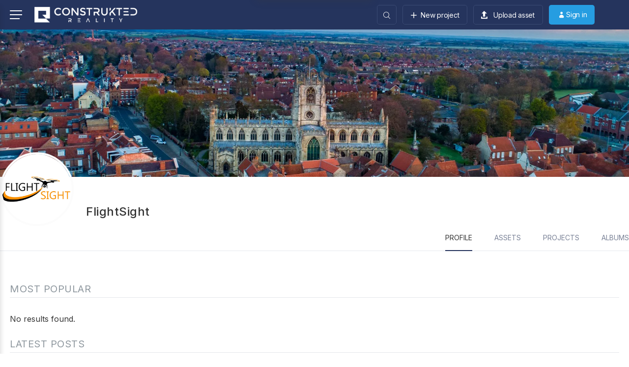

--- FILE ---
content_type: text/html; charset=UTF-8
request_url: https://construkted.com/profile/jamie/
body_size: 19623
content:
<!DOCTYPE html>
<html lang="en-US" itemscope itemtype="http://schema.org/WebPage">
<head>
	<meta charset="UTF-8" />
	<!-- Viewports for mobile -->
	<meta name="viewport" content="width=device-width,minimum-scale=1">
	<!--[if IE]>
		<meta http-equiv="X-UA-Compatible" content="IE=9" />
	<![endif]-->
	<link rel="profile" href="http://gmpg.org/xfn/11" />
  	<link rel="pingback" href="https://construkted.com/xmlrpc.php" />

	<meta property="og:image" content=""/><meta property="og:title" content="Profile" /><meta property="og:url" content="https://construkted.com/profile/" />            <script type="text/javascript" id="tszf-language-script">
                var error_str_obj = {
                    'required': 'is required',
                    'mismatch': 'does not match',
                    'validation': 'is not valid'
                }
            </script>
<meta name='robots' content='index, follow, max-image-preview:large, max-snippet:-1, max-video-preview:-1' />

	<!-- This site is optimized with the Yoast SEO plugin v26.7 - https://yoast.com/wordpress/plugins/seo/ -->
	<title>Profile &#8211; Construkted Reality</title>
	<link rel="canonical" href="https://construkted.com/profile/" />
	<meta property="og:locale" content="en_US" />
	<meta property="og:type" content="article" />
	<meta property="og:title" content="Profile - Construkted Reality" />
	<meta property="og:url" content="https://construkted.com/profile/" />
	<meta property="og:site_name" content="Construkted Reality" />
	<meta property="article:publisher" content="https://www.facebook.com/construkted" />
	<meta name="twitter:card" content="summary_large_image" />
	<script type="application/ld+json" class="yoast-schema-graph">{"@context":"https://schema.org","@graph":[{"@type":"WebPage","@id":"https://construkted.com/profile/","url":"https://construkted.com/profile/","name":"Profile - Construkted Reality","isPartOf":{"@id":"https://construkted.com/#website"},"datePublished":"2020-01-02T18:41:38+00:00","breadcrumb":{"@id":"https://construkted.com/profile/#breadcrumb"},"inLanguage":"en-US","potentialAction":[{"@type":"ReadAction","target":["https://construkted.com/profile/"]}]},{"@type":"BreadcrumbList","@id":"https://construkted.com/profile/#breadcrumb","itemListElement":[{"@type":"ListItem","position":1,"name":"Home","item":"https://construkted.com/"},{"@type":"ListItem","position":2,"name":"Profile"}]},{"@type":"WebSite","@id":"https://construkted.com/#website","url":"https://construkted.com/","name":"Construkted Reality","description":"Share, explore and understand your 3D capture of reality.","publisher":{"@id":"https://construkted.com/#organization"},"potentialAction":[{"@type":"SearchAction","target":{"@type":"EntryPoint","urlTemplate":"https://construkted.com/?s={search_term_string}"},"query-input":{"@type":"PropertyValueSpecification","valueRequired":true,"valueName":"search_term_string"}}],"inLanguage":"en-US"},{"@type":"Organization","@id":"https://construkted.com/#organization","name":"Construkted Reality","url":"https://construkted.com/","logo":{"@type":"ImageObject","inLanguage":"en-US","@id":"https://construkted.com/#/schema/logo/image/","url":"https://construkted.com/wp-content/uploads/2020/01/Logo-D03-flat.png","contentUrl":"https://construkted.com/wp-content/uploads/2020/01/Logo-D03-flat.png","width":300,"height":300,"caption":"Construkted Reality"},"image":{"@id":"https://construkted.com/#/schema/logo/image/"},"sameAs":["https://www.facebook.com/construkted","https://www.linkedin.com/company/construkted"]}]}</script>
	<!-- / Yoast SEO plugin. -->


<link rel='dns-prefetch' href='//cdnjs.cloudflare.com' />
<link rel='dns-prefetch' href='//fonts.googleapis.com' />
<link rel="alternate" type="application/rss+xml" title="Construkted Reality &raquo; Feed" href="https://construkted.com/feed/" />
<link rel="alternate" type="application/rss+xml" title="Construkted Reality &raquo; Comments Feed" href="https://construkted.com/comments/feed/" />
<link rel="alternate" title="oEmbed (JSON)" type="application/json+oembed" href="https://construkted.com/wp-json/oembed/1.0/embed?url=https%3A%2F%2Fconstrukted.com%2Fprofile%2F" />
<link rel="alternate" title="oEmbed (XML)" type="text/xml+oembed" href="https://construkted.com/wp-json/oembed/1.0/embed?url=https%3A%2F%2Fconstrukted.com%2Fprofile%2F&#038;format=xml" />
<style id='wp-img-auto-sizes-contain-inline-css' type='text/css'>
img:is([sizes=auto i],[sizes^="auto," i]){contain-intrinsic-size:3000px 1500px}
/*# sourceURL=wp-img-auto-sizes-contain-inline-css */
</style>

<link rel='stylesheet' id='wc-blocks-integration-css' href='https://construkted.com/wp-content/plugins/woocommerce-subscriptions/vendor/woocommerce/subscriptions-core/build/index.css' type='text/css' media='all' />
<style id='wp-emoji-styles-inline-css' type='text/css'>

	img.wp-smiley, img.emoji {
		display: inline !important;
		border: none !important;
		box-shadow: none !important;
		height: 1em !important;
		width: 1em !important;
		margin: 0 0.07em !important;
		vertical-align: -0.1em !important;
		background: none !important;
		padding: 0 !important;
	}
/*# sourceURL=wp-emoji-styles-inline-css */
</style>
<link rel='stylesheet' id='wp-block-library-css' href='https://construkted.com/wp-includes/css/dist/block-library/style.min.css' type='text/css' media='all' />
<style id='wp-block-library-inline-css' type='text/css'>
/*wp_block_styles_on_demand_placeholder:696c15bd01978*/
/*# sourceURL=wp-block-library-inline-css */
</style>
<style id='classic-theme-styles-inline-css' type='text/css'>
/*! This file is auto-generated */
.wp-block-button__link{color:#fff;background-color:#32373c;border-radius:9999px;box-shadow:none;text-decoration:none;padding:calc(.667em + 2px) calc(1.333em + 2px);font-size:1.125em}.wp-block-file__button{background:#32373c;color:#fff;text-decoration:none}
/*# sourceURL=/wp-includes/css/classic-themes.min.css */
</style>
<link rel='stylesheet' id='woocommerce-layout-css' href='https://construkted.com/wp-content/plugins/woocommerce/assets/css/woocommerce-layout.css' type='text/css' media='all' />
<link rel='stylesheet' id='woocommerce-smallscreen-css' href='https://construkted.com/wp-content/plugins/woocommerce/assets/css/woocommerce-smallscreen.css' type='text/css' media='only screen and (max-width: 768px)' />
<link rel='stylesheet' id='woocommerce-general-css' href='https://construkted.com/wp-content/plugins/woocommerce/assets/css/woocommerce.css' type='text/css' media='all' />
<style id='woocommerce-inline-inline-css' type='text/css'>
.woocommerce form .form-row .required { visibility: visible; }
/*# sourceURL=woocommerce-inline-inline-css */
</style>
<link rel='stylesheet' id='jquery-ui-theme-smoothness-css' href='https://cdnjs.cloudflare.com/ajax/libs/jqueryui/1.12.1/jquery-ui.min.css' type='text/css' media='all' />
<link rel='stylesheet' id='gowatch-bootstrap-css' href='https://construkted.com/wp-content/themes/gowatch/css/bootstrap.css' type='text/css' media='all' />
<link rel='stylesheet' id='gowatch-style-css' href='https://construkted.com/wp-content/themes/gowatch/css/style.css' type='text/css' media='all' />
<style id='gowatch-style-inline-css' type='text/css'>
            /*************** Theme:  Child of goWatch Theme *************/
            /*************** Theme Version:  1.0 ************/
            /*
            --------------------------------------------------------------------------------
                1. GENERAL COLOR
            --------------------------------------------------------------------------------
            */

            @media (min-width: 1200px) {
                .container, .ts-mega-menu .ts_is_mega_div{
                    max-width: 1380px;
                }  
            }          
            
            :root{
                color: rgba(17,17,17,1);
                --metaColor: rgba(143,152,159,1);
                --bodyColor: rgba(17,17,17,1);
                --primaryColor: rgba(37,52,93,1);
                --primaryTextColor: rgba(255,255,255,1);
                --primaryColorHover: rgba(48,74,146,1);
                --primaryTextColorHover: rgba(245,246,247,1);
                --viewTitleColor: rgba(0,0,0,1);
                --viewTitleColorHover: rgba(38,157,225,1);
                --secondaryColor: rgba(38,157,225,1);
                --secondaryTextColor: rgba(255,255,255,1);
                --secondaryColorHover: rgba(76,176,233,1);
                --secondaryTextColorHover: rgba(255,255,255,1);
                --bgColor: rgba(255,255,255,1);
                --borderRadius: 15px;


                --gowatch-body: Inter;--gowatch-h1: Inter;--gowatch-h2: Inter;--gowatch-h3: Inter;--gowatch-h4: Inter;--gowatch-h5: Inter;--gowatch-h6: Inter;--gowatch-airkit-menu: Inter;            }
            .airkit_search-filter-form {
                color: rgba(17,17,17,1);
            }
            .event-list-cal-excerpt,
            .airkit_frontend-dashboard .tszf-author .author-stats > li > strong {
                color: rgba(17,17,17,1);
            }
            #event-list-cal a{
                color: rgba(17,17,17,1);
            }
            .gbtr_minicart_wrapper {
                color: rgba(17,17,17,1);
            }
            .woocommerce #content div.product form.cart .variations label,
            .woocommerce div.product form.cart .variations label,
            .woocommerce-page #content div.product form.cart .variations label,
            .woocommerce-page div.product form.cart .variations label{
                color: rgba(17,17,17,1);
            }
            .airkit_search-filter-form input[type="submit"] {
                background-color: rgba(37,52,93,1);
                color: rgba(255,255,255,1);
            }
            .airkit_frontend-forms .submit input[type="submit"] {
                background-color: rgba(37,52,93,1);
                color: rgba(255,255,255,1);
            }
            .airkit_frontend-forms .submit input[type="submit"]:hover {
                background-color: rgba(48,74,146,1);
                color: rgba(245,246,247,1);
            }
            .logged-in-video input[type="submit"] {
                background-color: rgba(37,52,93,1);
                color: rgba(255,255,255,1);
            }
            .logged-in-video input[type="submit"]:hover {
                background-color: rgba(48,74,146,1);
                color: rgba(245,246,247,1);
            }
            .user-element .user-upload:hover {
                color: rgba(37,52,93,1);
            }
            .video-is-sticky .sticky-video-closer {
                background: rgba(37,52,93,1);
            }
            .video-is-sticky .sticky-video-closer:hover {
                background: rgba(48,74,146,1);
            }
            .tszf-fields .bar {
                background: rgba(37,52,93,1);
            }

            #add-to-playlist-modal .modal-footer #airkit-create-playlist {
                background-color: rgba(37,52,93,1);
                color: rgba(255,255,255,1);
            }
            #add-to-playlist-modal .modal-footer #airkit-create-playlist:hover {
                background-color: rgba(48,74,146,1);
                color: rgba(245,246,247,1);
            }

            .widget article .entry-categories > li > a {
                color: rgba(37,52,93,1);
            }
            .widget article .entry-categories > li > a:hover {
                color: rgba(48,74,146,1);
            }
            .widget_product_search input[type="submit"],
            #searchform input[type="submit"] {
                background-color: rgba(37,52,93,1);
                color: rgba(255,255,255,1);
            }

            .vast-skip-button {
                background-color: rgba(37,52,93,1);
                color: rgba(255,255,255,1);
            }
            .vast-skip-button:hover {
                background-color: rgba(48,74,146,1);
                color: rgba(245,246,247,1);
            }

            .widget-title::after {
            background: rgba(37,52,93,1);
            }
    
            .airkit_register-page {
                background-color: rgba(37,52,93,1);
                color: rgba(255,255,255,1);
            }

            .video-js .vjs-play-progress,
            .video-js .vjs-slider-bar {
                background: rgba(37,52,93,1) !important;
            }

            .airkit_search-filter-form input[type="submit"]:hover,
            #searchform input[type="submit"]:hover {
                background-color: rgba(48,74,146,1);
                color: rgba(245,246,247,1);
            }
            .airkit_comment-rating .whole{
                color: rgba(38,157,225,1);
            }

            .airkit_comment-rating .rover{
                color: rgba(37,52,93,1);
            }

            article .airkit_sharing.views-sharing-button li a:hover,
            article:hover .airkit_sharing.views-sharing-button li:first-child a{
                border-color: rgba(37,52,93,1);
                background-color: rgba(37,52,93,1);
                color: rgba(255,255,255,1);
            }

            .content-toggler span:hover {
                background-color: rgba(37,52,93,1);
                color: rgba(255,255,255,1);
            }

            /*
            --------------------------------------------------------------------------------
                2. LINK COLOR
            --------------------------------------------------------------------------------
            */
            a{
                color: rgba(37,52,93,1);
            }
            a:hover, a:focus{
                color: rgba(48,74,146,1);
            }
            .post-navigator ul li a:hover div,
            .widget a:hover,
            .playlist-panel .playlist-repeat:hover,
            .playlist-panel .playlist-shuffle:hover {
                color: rgba(48,74,146,1);
            }
            .post-navigator ul li a div{
                color: rgba(37,52,93,1);
            }
            .post-navigator ul li a:hover div{
                color: rgba(48,74,146,1);
            }
            .woocommerce .woocommerce-breadcrumb a {
                color: rgba(37,52,93,1);   
            }
            .woocommerce .woocommerce-breadcrumb a:hover,
            .commentlist > li .comment .comment-reply-link:hover {
                color: rgba(48,74,146,1);   
            }
            article .entry-categories > li:not(:last-child)::after {
                background-color: rgba(37,52,93,1);
            }

            /*
            --------------------------------------------------------------------------------
                3. PRIMARY COLOR
            --------------------------------------------------------------------------------
            */
            ::-moz-selection {
                color: rgba(255,255,255,1);
                background: rgba(37,52,93,1);
            }

            ::selection {
                color: rgba(255,255,255,1);
                background: rgba(37,52,93,1);
            }

            .gowatch-memberships-packs > a.gowatch-member-package {
                box-shadow: 0 0 0 3px rgba(37, 52, 93, 0.2);;
            }
            .joyslider .entry-category a,
            .ts-vertical-gallery .inner-gallery-container .bx-wrapper .bx-controls-direction a::before{
                background: rgba(37,52,93,1);
                color: rgba(255,255,255,1);
            }
            .airkit_page-header:not(.has-background) .archive-title span {
                color: rgba(37,52,93,1);
            }
            .airkit_page-loading .airkit_ball .airkit_inner-ball {
                background-color: rgba(37,52,93,1);
            }

            .primary_color {
                color: rgba(37,52,93,1);
            }
            .btn-primary {
                color: rgba(255,255,255,1);
                background-color: rgba(37,52,93,1);
            }
            .btn-primary:hover,
            .btn-primary:active,
            .btn-primary:focus {
                color: rgba(245,246,247,1);
                background-color: rgba(48,74,146,1);
            }

            .airkit_page-header.has-background .archive-title span {
                border-bottom: 3px solid rgba(37,52,93,1);
            }
            .ts-big-countdown .time-remaining > li > span,
            article .entry-meta-category,
            article .entry-category > li > a {
                color: rgba(37,52,93,1);
            }
            article .entry-category > li > a:hover{
                color: rgba(48,74,146,1);
            }
            .trigger-caption .button-trigger-cap{
                background-color: rgba(37,52,93,1);
                color: rgba(255,255,255,1);
            }
            .tweet-author,
            .tweet-entry .icon-twitter,
            .tweet-entry .tweet-data a{
                color: rgba(37,52,93,1);
            }

            .block-title-border-square-center .block-title-container::before,
            .block-title-border-square-left .block-title-container::before{
                border-color: rgba(37,52,93,1);
            }

            .gbtr_dynamic_shopping_bag .ts-cart-close:hover {
                color: rgba(37,52,93,1);
                border-color: rgba(37, 52, 93, 0.3);
            } 

            .post-content blockquote::before,
            .post-content blockquote::after,
            .comment-content blockquote::before,
            .comment-content blockquote::after            {
                color: rgba(70, 70, 70, 0.5);
            }

            .inline-featured{
                border-top: 4px solid rgba(37,52,93,1);
            }
            .inline-featured h5 i{
                color: rgba(37,52,93,1);
            }


            .joyslider .entry-category a:hover{
                background: rgba(48,74,146,1);
                color: rgba(245,246,247,1);
            }

            .menu-open .trigger-menu.close-menu{
                background-color: rgba(37,52,93,1);
                color: rgba(255,255,255,1);
            }
            .menu-open .trigger-menu.close-menu:hover{
                background-color: rgba(48,74,146,1);
                color: rgba(245,246,247,1);
            }
            .joyslider .slide-preview:hover{
                border-bottom-color: rgba(37,52,93,1);;
            }
            .nav-container ul.carousel-nav > li,
            .carousel-wrapper ul.carousel-nav > li:hover,
            .image-carousel ul.carousel-nav > li,
            .airkit_post-gallery.format-gallery-carousel.carousel-post-gallery .carousel-nav > li {
                background-color: rgba(37,52,93,1);
                color: rgba(255,255,255,1);
            }

            .nav-container ul.carousel-nav > li:hover,
            .image-carousel ul.carousel-nav > li:hover,
            .airkit_post-gallery.format-gallery-carousel.carousel-post-gallery .carousel-nav > li:hover {
                background-color: rgba(48,74,146,1);
                color: rgba(245,246,247,1);
            }
            .carousel-wrapper .slick-dots .nav-dot:hover,
            .carousel-wrapper .slick-dots .slick-active .nav-dot{
                background-color: rgba(37,52,93,1);
            }

            .carousel-wrapper .slick-dots .nav-dot{
                border-color: rgba(37,52,93,1);   
            }

            .gallery-pagination-dot-selected{
                background: rgba(37,52,93,1);
            }
            .airkit_post-gallery.carousel-post-gallery .carousel-nav .carousel-nav-show-thumbnails.active {
                background-color: rgba(37,52,93,1);
                color: rgba(255,255,255,1);
            }
            .ts-video-fancybox span{
                background-color: rgba(37,52,93,1);
                color: rgba(255,255,255,1);
            }
            .ts-video-fancybox:hover span{
                color: rgba(245,246,247,1);
                background-color: rgba(48,74,146,1);
            }
            .single .post-meta .post-meta-actions .entry-meta-rating .touchrate-container,
            .single .post-meta .post-meta-actions .airkit-single-likes {
                background-color: rgba(37,52,93,1);
                color: rgba(255,255,255,1);
            }
            .single .post-meta .post-meta-actions .airkit-single-likes a,
            .single .post-meta .post-meta-actions .airkit-single-likes .touchsize-likes .touchsize-likes-icon {
                color: rgba(255,255,255,1);
            }
            .airkit_add-to-favorite .btn-add-to-favorite.active .btn-icon-wrap,
            .airkit_add-to-playlist .btn-add-to-playlist.active .btn-icon-wrap,
            #add-to-playlist-modal .modal-body ul li.active,
            .playlist-panel .playlist-repeat.active,
            .playlist-panel .playlist-shuffle.active {
                color: rgba(37,52,93,1);
            }
            .playlist-panel .playlist-item.active figure::after {
                background-color: rgba(37,52,93,1);
            }
            .playlist-view .playlist-remove {
                background-color: rgba(37,52,93,1);
                color: rgba(255,255,255,1);
            }
            .playlist-view .playlist-remove:hover {
                background-color: rgba(48,74,146,1);
                color: rgba(245,246,247,1);
            }
            .tags-container a.tag:hover, .tags-container a[rel="tag"]:hover, .woocommerce .tagcloud a:hover {
                color: rgba(37,52,93,1);
                border-color: rgba(37,52,93,1);
            }
            .touchrate-average.touchrate-voted::before {
                color: rgba(37,52,93,1);
            }

            .ts-pricing-view article.featured{
                border-color: rgba(37,52,93,1);
            }

            .airkit_menu[class*="menu-element-"] .navbar-default .dropdown-menu .entry-categories li a {
                color: rgba(143,152,159,1);
            }
            .woocommerce .product-view article .add_to_cart_button,
            .woocommerce .product-view article .product_type_variable {
                color: rgba(143,152,159,1);
            }
            .airkit_menu[class*="menu-element-"] .navbar-default .dropdown-menu .entry-categories li a:hover {
                color: rgba(37,52,93,1);
                background-color: transparent;
            }
            .airkit_footer-style4 .widget_nav_menu li.menu-item a:hover {
                color: rgba(37,52,93,1);
            }

            .airkit_header-style4 .airkit_horizontal-menu .navbar-nav > li > a:hover::before,
            .airkit_header-style4 .airkit_horizontal-menu .navbar-nav > li.current-menu-ancestor > a::before {
                background-color: rgba(37,52,93,1);
            }

            .airkit_slider.vertical-slider .entry-categories li a,
            .airkit_slider.stream .slider-item .entry-categories li a,
            .airkit_nona-slider .nona-article .entry-categories li a,
            .airkit_grease-slider article .entry-categories a,
            .airkit_tilter-slider header .entry-content .entry-categories > li a,
            .ts-featured-area.style-3 .feat-area-thumbs .entry-categories > li a,
            .ts-featured-area.style-3 .feat-area-slider .entry-categories > li a {
                color: rgba(255,255,255,1);
                background-color: rgba(37,52,93,1);
            }

            .ts-featured-area.style-3 .feat-area-thumbs .thumb-item.slick-current .thumb-progress-bar {
                background-color: rgba(37,52,93,1);
            }

            .airkit_tilter-slider header .entry-content .entry-categories > li a:hover,
            .ts-featured-area.style-2 .feat-area-main article .entry-categories a:hover {
                color: rgba(255,255,255,1);
                background-color: rgba(37,52,93,1);
            }
            
            .ts-pricing-view article .read-more,
            .ts-pricing-view .featured .read-more:hover {
                border-color: rgba(37,52,93,1);
                color: rgba(37,52,93,1);
            }

            article .read-more {
                background-color: rgba(37,52,93,1);
                color: rgba(255,255,255,1);
            }

            .ts-pricing-view .featured .read-more,
            .ts-pricing-view article .read-more:hover{
                background-color: rgba(37,52,93,1);
                color: rgba(255,255,255,1);
            }

            .airkit_powerlink .entry-content:hover .button {
                background-color: rgba(37,52,93,1);
                color: rgba(255,255,255,1);
            }
            .airkit_powerlink .entry-content:hover {
                border-color: rgba(37,52,93,1);
            }

            .woocommerce span.onsale-after,
            .woocommerce-page span.onsale-after{
                border-bottom: 10px solid rgba(48,74,146,1);
            }
            .single-post-navigation .navigation > li > a:hover,
            .single-ts-gallery .entry-meta .entry-category > li > a:hover{
                color: rgba(37,52,93,1);
            }
            .ts-big-countdown li i {
                color: rgba(37,52,93,1);
            }
            .single-event .event-meta > li.delimiter,
            .single-event .event-meta > li.repeat{
                color: rgba(37,52,93,1);
            }
            .event-list-cal-single{
                background-color: rgba(37,52,93,1);
                color: rgba(255,255,255,1);
            }
            .flickr_badge_image:hover a img{
                border-color: rgba(37,52,93,1);
            }

            body.gowatch .wp-playlist-light .wp-playlist-playing,
            body.gowatch .mejs-controls .mejs-time-rail .mejs-time-current{
                background-color: rgba(37,52,93,1);
                color: rgba(255,255,255,1);
            }
            
            .timeline-view article::after {
                background-color: rgba(37,52,93,1);   
            }

            .timeline-view article header .neighborhood .entry-meta-date {
                color: rgba(37,52,93,1);
            }

            .bxslider .controls-direction span a{
                background-color: rgba(37,52,93,1);
                color: rgba(255,255,255,1);
            }
            .bx-wrapper .bx-pager.bx-default-pager a.active{
                background-color: rgba(37,52,93,1);
            }
            
            .ts-team-single .view-profile {
                background-color: rgba(37,52,93,1);   
                color: rgba(255,255,255,1);
            }
            .instagram_widget_list .slick-dots .slick-active .nav-dot {
                background-color: rgba(37, 52, 93, 0.5);   
            }

            /* WooCommerce */
            .woocommerce .woocommerce-message,
            .woocommerce-page .woocommerce-message {
                color: rgba(37,52,93,1);
            }

            .woocommerce-nav .nav li.is-active a {
                background-color: rgba(37,52,93,1);   
                color: rgba(255,255,255,1);
            }

            .woocommerce span.onsale,
            .woocommerce-page span.onsale,
            .woocommerce #content div.product .woocommerce-tabs ul.tabs li{
                background: rgba(37,52,93,1);
                color: rgba(255,255,255,1);
            }
            .woocommerce #content div.product .woocommerce-tabs ul.tabs li.active a::after,
            .woocommerce div.product .woocommerce-tabs ul.tabs li.active a::after,
            .woocommerce-page #content div.product .woocommerce-tabs ul.tabs li.active a::after,
            .woocommerce-page div.product .woocommerce-tabs ul.tabs li.active a::after{
                border-color: rgba(37,52,93,1);
            }
            .woocommerce #content .woocommerce-result-count{
                color: rgba(37,52,93,1);
                border-color: rgba(37,52,93,1);
            }
            .woocommerce .widget_price_filter .ui-slider .ui-slider-range,
            .woocommerce-page .widget_price_filter .ui-slider .ui-slider-range,
            .woocommerce .widget_price_filter .ui-slider .ui-slider-handle,
            .woocommerce-page .widget_price_filter .ui-slider .ui-slider-handle{
                background-color: rgba(37,52,93,1);
            }
            .woocommerce .widget_layered_nav_filters ul li a,
            .woocommerce-page .widget_layered_nav_filters ul li a{
                background-color: rgba(37,52,93,1);
                border-color: rgba(37,52,93,1);
            }
            .woocommerce #content .quantity .minus:hover,
            .woocommerce .quantity .minus:hover,
            .woocommerce-page #content .quantity .minus:hover,
            .woocommerce-page .quantity .minus:hover,
            .woocommerce #content .quantity .plus:hover,
            .woocommerce .quantity .plus:hover,
            .woocommerce-page #content .quantity .plus:hover,
            .woocommerce-page .quantity .plus:hover{
                background-color: rgba(48,74,146,1);
                color: rgba(245,246,247,1);
            }
            .woocommerce #content input.button.alt,
            .woocommerce #respond input#submit.alt,
            .woocommerce a.button.alt,
            .woocommerce button.button.alt,
            .woocommerce input.button.alt,
            .woocommerce-page #content input.button.alt,
            .woocommerce-page #respond input#submit.alt,
            .woocommerce-page button.button.alt
            .woocommerce-page a.button.alt,
            .woocommerce-page input.button.alt{
                background-color: rgba(37,52,93,1);
                color: rgba(255,255,255,1);
            }
            .woocommerce #content input.button,
            .woocommerce #respond input#submit,
            .woocommerce a.button,
            .woocommerce button.button,
            .woocommerce input.button,
            .woocommerce-page #content input.button,
            .woocommerce-page #respond input#submit,
            .woocommerce-page a.button,
            .woocommerce-page button.button,
            .woocommerce-page input.button,
            .woocommerce .woocommerce-error .button,
            .woocommerce .woocommerce-info .button,
            .woocommerce .woocommerce-message .button,
            .woocommerce-page .woocommerce-error .button,
            .woocommerce-page .woocommerce-info .button,
            .woocommerce-page .woocommerce-message .button{
                background: rgba(37,52,93,1);
                color: rgba(255,255,255,1);
            }
            .woocommerce #content input.button:hover,
            .woocommerce #respond input#submit:hover,
            .woocommerce a.button:hover,
            .woocommerce button.button:hover,
            .woocommerce input.button:hover,
            .woocommerce-page #content input.button:hover,
            .woocommerce-page #respond input#submit:hover,
            .woocommerce-page a.button:hover,
            .woocommerce-page button.button:hover,
            .woocommerce-page input.button:hover{
                background: rgba(48,74,146,1);
                color: rgba(245,246,247,1);
            }
            .woocommerce #content input.button.alt:hover,
            .woocommerce #respond input#submit.alt:hover,
            .woocommerce a.button.alt:hover,
            .woocommerce button.button.alt:hover,
            .woocommerce input.button.alt:hover,
            .woocommerce-page #content input.button.alt:hover,
            .woocommerce-page #respond input#submit.alt:hover,
            .woocommerce-page a.button.alt:hover,
            .woocommerce-page button.button.alt:hover,
            .woocommerce-page input.button.alt:hover{
                color: rgba(245,246,247,1) !important;
                background-color: rgba(48,74,146,1);
            }
            .woocommerce .woocommerce-info,
            .woocommerce-page .woocommerce-info,
            .woocommerce .woocommerce-message,
            .woocommerce-page .woocommerce-message{
                border-color: rgba(37,52,93,1);
            }
            .woocommerce .woocommerce-error,
            .woocommerce-page .woocommerce-error{
                border-color: #a80023;
            }
            .woocommerce .widget_price_filter .price_slider_amount .button{
                background-color: rgba(38,157,225,1);
                color: rgba(255,255,255,1);
            }
            .woocommerce .widget_price_filter .price_slider_amount .button:hover{
                background-color: rgba(37,52,93,1);
                color: rgba(255,255,255,1);
            }
            .woocommerce .woocommerce-error::before,
            .woocommerce-page .woocommerce-error::before{
                color: #a80023;
            }
            .woocommerce .woocommerce-info::before,
            .woocommerce-page .woocommerce-info::before,
            .woocommerce .woocommerce-message::before,
            .woocommerce-page .woocommerce-message::before{
                color: rgba(37,52,93,1);
            }

            .woocommerce .product-view article .added_to_cart
                border-color: rgba(37,52,93,1);
            }
            .woocommerce .product-view article .add_to_cart_button:hover,
            .woocommerce .product-view article .added_to_cart:hover,
            .woocommerce .product-view article .ajax_add_to_cart:hover,
            .woocommerce .product-view article .product_type_variable:hover {
                color: rgba(48,74,146,1);
            }

            .single-product .product-slider.slider-thumbs .slick-current {
                border-color: rgba(37,52,93,1);
            }
            .single-product .product-images .slider-nav .slick-arrow:hover {
                color: rgba(37,52,93,1);
            }

            .woocommerce .share-options li[data-social="show-more"] a::before{
                background-color: rgba(37,52,93,1);                
            }

            .block-title-lineariconcenter .block-title-container i[class^="icon"]{
                color: rgba(37,52,93,1);
            }
            .ts-clients-view div[data-tooltip]:hover::before {
                background-color: rgba(37,52,93,1);
                color: rgba(255,255,255,1);
            }
            .ts-clients-view div[data-tooltip]:hover::after {
                border-top-color: rgba(37,52,93,1);
            }

            .airkit_search-filter-form input[type="text"]:focus,
            .searchbox input[type="text"]:focus {
                border-bottom-color: rgba(37,52,93,1);
            }
            .searchbox input.searchbutton:hover + i.icon-search,
            .airkit_search-filter-form .search-filter-form .form-group-selector > span i[class^="icon"] {
                color: rgba(37,52,93,1);
            }
            .airkit_search-filter-form .input-group-btn button.dropdown-toggle {
                background-color: rgba(37,52,93,1);
                color: rgba(255,255,255,1);
            }
            .airkit_search-filter-form .input-group-btn button.dropdown-toggle:hover {
                background-color: rgba(48,74,146,1);
                color: rgba(245,246,247,1);
            }
            .airkit_search-filter-form .input-group-btn.open button.dropdown-toggle {
                background-color: rgba(38,157,225,1);
                color: rgba(255,255,255,1);
            }
            .airkit_search-filter-form .input-group-btn.open button.dropdown-toggle:hover {
                background-color: rgba(76,176,233,1);
                color: rgba(255,255,255,1);
            }
            .airkit_search-filter-form p.ajax-results strong,
            .archive-title strong {
                color: rgba(37,52,93,1);
            }
            .search-no-results .searchpage,
            .search .attention{
                color: rgba(37,52,93,1);
            }
            #commentform .form-submit input[type="submit"]{
                color: rgba(255,255,255,1);
                background-color: rgba(37,52,93,1);
            }
            #commentform .form-submit input[type="submit"]:hover {
                background-color: rgba(48,74,146,1);
                color: rgba(245,246,247,1);
            }
            #add-to-playlist-modal #create-playlist-form > button:hover {
                color: rgba(37,52,93,1);
            }
            #commentform label .required,
            #commentform .comment-notes .required {
                color: rgba(255,255,255,1);
                background-color: rgba(37,52,93,1);
            }
            .ts-pagination-more {
                background: rgba(37,52,93,1);
                color: rgba(255,255,255,1);
            }
            .ts-pagination-more:not(.loading):hover{
                background: rgba(48,74,146,1);
                border-color: rgba(48,74,146,1);
                color: rgba(245,246,247,1);
            }
            .ts-pagination-more .spinner {
                border-left: 3px solid rgba(37,52,93,1);
                border-right: 3px solid rgba(37,52,93,1);
            }
            .ts-ball-scale-pulse {
                color: rgba(37,52,93,1);
            }

            .ts-callaction a.continue {
                background-color: rgba(37,52,93,1);
                color: rgba(255,255,255,1);
            }
            .block-title-lineafter .block-title-container .the-title::after,
            .block-title-smallcenter .block-title-container .the-title::after {
                background-color: rgba(37,52,93,1);
            }

            .ts-testimonials .carousel-wrapper .carousel-nav > li:hover {
                border-color:  rgba(37,52,93,1);
            }

            .ts-testimonials article .entry-author:hover a {
                color: rgba(37,52,93,1);
            }
            .post-navigator ul li a{
                border-top-color: rgba(37,52,93,1);
            }
            .post-navigator ul li a:hover{
                border-top-color: rgba(38,157,225,1);
            }
            .block-title-linerect .block-title-container::before{
                background-color: rgba(37,52,93,1);
            }
            .delimiter.iconed::before{
                color: rgba(37,52,93,1);
            }
            .block-title-leftrect .block-title-container::before{
                background-color: rgba(37,52,93,1);
            }
            a.tag:hover, a[rel="tag"]:hover{
                color: rgba(37,52,93,1);
            }

            .airkit_article-accordion article .bs-toggle,
            .airkit_article-accordion article .entry-meta-categories li,
            .ts-toggle-box .toggle-heading i{
                color: rgba(37,52,93,1);   
            }

            #instagram_widget li header{
                background-color: rgba(37, 52, 93, 0.8);   
            }

            button.contact-form-submit,
            #nprogress .bar,
            .article-progress-bar {
                background: rgba(37,52,93,1);
                color: rgba(255,255,255,1);
            }
            button.contact-form-submit:hover,
            button.contact-form-submit:focus{
                background: rgba(48,74,146,1);
                color: rgba(245,246,247,1);
            }
            .widget .ts-tab-container .nav-tabs > li.active a {
                background-color: rgba(37,52,93,1);
                color: rgba(255,255,255,1);
            }
            .comment-form input:focus,
            .comment-form textarea:focus,
            .contact-form input:focus,
            .contact-form textarea:focus,
            #add-to-playlist-modal #create-playlist-form > input:focus {
                border-color: rgba(37,52,93,1);
            }
            #nprogress .spinner-icon {
                border-top-color: rgba(37,52,93,1);
                border-left-color: rgba(37,52,93,1);
            }

            .ts-pagination ul .page-numbers {
                background-color: rgba(255,255,255,1);
                color: rgba(17,17,17,1);
            }
            .ts-pagination ul .page-numbers.current,
            .ts-pagination ul .page-numbers.current:hover,
            .ts-pagination ul .page-numbers.current:focus {
                background-color: rgba(70, 70, 70, 0.08);
                color: rgba(17,17,17,1);
            }

            .btn.active{
                background-color: rgba(37,52,93,1);
                color: rgba(255,255,255,1);
            }
            .mCS-dark.mCSB_scrollTools .mCSB_dragger .mCSB_dragger_bar{
                background: rgba(37,52,93,1);
            }
            .mCS-dark.mCSB_scrollTools .mCSB_dragger .mCSB_dragger_bar:hover,
            .mCS-dark.mCSB_scrollTools .mCSB_dragger:hover .mCSB_dragger_bar{
                background: rgba(48,74,146,1);
            }

            .ts-tab-container .nav-tabs > li.active a,
            .ts-tab-container .nav-tabs > li.active a:hover,
            .ts-tab-container .nav-tabs > li.active a:focus {
                box-shadow: inset 0 2px 0 rgba(37,52,93,1);
            }

            .ts-tab-container .nav-tabs > li.active a, 
            .ts-tab-container .nav-tabs > li.active a:hover, 
            .ts-tab-container .nav-tabs > li.active a:focus,
            .woocommerce div.product .woocommerce-tabs ul.tabs li.active a {
                color: rgba(37,52,93,1);
            }

            .ts-tab-container.display-vertical .nav-tabs > li.active a,
            .ts-tab-container.display-vertical .nav-tabs > li.active a:hover,
            .ts-tab-container.display-vertical .nav-tabs > li.active a:focus {
                box-shadow: inset 2px 0 0 rgba(37,52,93,1);
            }

            .ts-tab-container.display-vertical .nav-tabs > li a:hover {
                box-shadow: inset 2px 0 0 rgba(38,157,225,1);
            }

            .widget .ts-tab-container .nav-tabs > li a:hover,
            .widget .ts-tab-container .nav-tabs > li a:focus,
            .widget .ts-tab-container .nav-tabs > li a:active,
            .widget .ts-tab-container .nav-tabs > li.active a:hover {
                background-color: rgba(38,157,225,1);
                color: rgba(255,255,255,1);
                box-shadow: none;
            }

            .ts-tags-container > a::after,
            .ts-tags-container a.tag:hover{
                background: rgba(37,52,93,1);
            }

            article .is-sticky-div {
                color: rgba(255,255,255,1);
                background-color: rgba(37,52,93,1);
            }

            .post-content .event-meta-details li i{
                color: rgba(37,52,93,1);
            }

            .post-author-box .author-articles .author-posts a {
                color: rgba(37,52,93,1);
            }

            .post-author-box .author-articles .author-posts a:hover {
                color: rgba(48,74,146,1);
            }

            .ts-get-calendar.ts-next:hover, .ts-get-calendar.ts-prev:hover {
                background-color: rgba(37,52,93,1);
                color: rgba(255,255,255,1);
            }

            .ts-event-title a{
                background: rgba(37,52,93,1);
                color: rgba(255,255,255,1);
            }
            .ts-small-countdown .time-remaining li > span{
                background-color: rgba(37,52,93,1);
                color: rgba(255,255,255,1);
            }

            .timeline-view header .entry-meta::before{
                background-color: rgba(37,52,93,1);
                border-color: #fff;
            }

            .ts-iconbox-bordered figure figcaption .btn,
            .ts-iconbox-background figure figcaption .btn{
                background-color: rgba(37,52,93,1);
                color: rgba(255,255,255,1);
            }
            .ts-iconbox-bordered figure figcaption .btn:hover,
            .ts-iconbox-background figure figcaption .btn:hover{
                background-color: rgba(48,74,146,1);
                color: rgba(245,246,247,1);
            }
            .airkit_article-accordion .panel-heading .entry-icon{
                color: rgba(37,52,93,1);
            }

            .single .post-rating .rating-items li .rating-title::before{
                background-color: rgba(37,52,93,1);
            }

            .ts-pagination-more{
                border-color: rgba(37,52,93,1);
            }
            .ts-pagination-more::before, .ts-pagination-more::after, .ts-pagination-more span::before, .ts-pagination-more span::after{
                background: rgba(37,52,93,1);
            }

            .nav-fillslide a.prev .wrap-icon, .nav-fillslide a.next .wrap-icon {
                border-color: rgba(37,52,93,1);
                color: #555;
            }
            .nav-fillslide h3 {
                color: rgba(37,52,93,1);
            }
            .searchbox.style-icon .search-trigger i.icon-search:hover,
            .searchbox.style-icon .search-close:hover{
                color: rgba(48,74,146,1);
            }
            .searchbox .searchbutton {
                background-color: transparent;
                color: inherit;
            }
            .searchbox .searchbutton:hover {
                color: rgba(37,52,93,1);
                background-color: transparent;
            }
            .searchbox .hidden-form-search .search-close{
                color: rgba(37,52,93,1);
            }
            
            .ts-select-by-category li.active a,
            .ts-select-by-category li.active a {
                color: rgba(37,52,93,1);
            }

            .archive-title:after {
                background-color: rgba(37,52,93,1);
            }

            #mc4wp_email:active,
            #mc4wp_email:focus{
                border-color: rgba(37,52,93,1);
            }
            .mc4wp-form input[type="submit"]{
                background-color: rgba(38,157,225,1);
                color: rgba(255,255,255,1);
            }
            .mc4wp-form input[type="submit"]:hover{
                color: rgba(255,255,255,1);
                background-color: rgba(38,157,225,1);
            }
            .post-tags .tags-container a[rel="tag"]{
                color: rgba(37,52,93,1);
            }
            .post-tags .tags-container a[rel="tag"]:hover{
                color: rgba(48,74,146,1);
            }
            .flickity-page-dots .dot.is-selected{
                background-color: rgba(37,52,93,1);
            }
            .fotorama__thumb-border{
                border-color: rgba(37,52,93,1);
            }
            .ts-post-nav .post-nav-content  >  span{
                color: rgba(37,52,93,1);
            }
            .mosaic-view article:hover .ts-hover{
                background-color: rgba(37,52,93,1);
            }

            .commentlist > li .comment .comment-metadata .is-sticky-label,
            .is-sticky-div {
                background: rgba(37,52,93,1);
                color: rgba(255,255,255,1);
            }

            .teams article:hover{
                color: rgba(255,255,255,1);   
                background: rgba(37,52,93,1);                
            }

            .teams article:hover .entry-title{
                color: rgba(255,255,255,1);   
            }

            .widget_nav_menu .nav-pills > li.active > a, 
            .widget_nav_menu .nav-pills > li.active > a:hover, 
            .widget_nav_menu .nav-pills > li.active > a:focus{
                color: rgba(37,52,93,1);    
            }

            .gbtr_dynamic_shopping_bag .count{
                background-color: rgba(37,52,93,1);   
                color: rgba(255,255,255,1);
            }   
                     
            .gbtr_dynamic_shopping_bag .gbtr_minicart_wrapper a.button {
                background-color: rgba(37,52,93,1);   
                color: rgba(255,255,255,1);                
            }   
            .gbtr_dynamic_shopping_bag .gbtr_minicart_wrapper a.button:hover {
                background-color: rgba(48,74,146,1);
                color: rgba(245,246,247,1);
            }
            
            .airkit_tilter-slider ul li.tilter-slider--progress span.progress {
                background-color: #fff;
            }

            .airkit_pricelist .pricelist-item .price,
            .fancybox-slide .pricelist-details .content-wrap-extended .price {
                color: rgba(37,52,93,1);
            }

            article .image-holder a.post-format-link,
            .single-video .featured-image .vjs-big-play-button,
            .single-format-video .featured-image .vjs-big-play-button,
            .airkit_list-categories .item .entry-title {
                color: rgba(37,52,93,1);
            }
            article .image-holder:hover a.post-format-link,
            article .image-holder a.post-format-link:hover {
                color: rgba(255,255,255,1);
                background-color: rgba(37,52,93,1);
                box-shadow: 0px 3px 12px rgba(48, 74, 146, 0.9);
            }
            .single-video .video-figure-content .vjs-big-play-button:hover,
            .single-video .video-figure-content:hover .vjs-big-play-button,
            .single-format-video .vjs-big-play-button:hover,
            .single-format-video .video-figure-content:hover .vjs-big-play-button {
                border-color: rgba(37,52,93,1);
                color: rgba(255,255,255,1);
                background-color: rgba(37,52,93,1);
                box-shadow: 0px 8px 20px rgba(48, 74, 146, 0.95);
            }
            article.airkit_view-article .entry-content-footer::after,
            .airkit_list-categories figure figcaption .entry-content-footer::after {
                background-color: rgba(37,52,93,1);
            }
            .tszf-author-tabs .nav li > a:hover {
                color: rgba(37,52,93,1);
            }
            .tszf-author-tabs .nav li.active > a::after,
            .tszf-author-tabs .nav li > a:hover::after {
                background-color: rgba(37,52,93,1);
            }
            .tszf-form .tszf-multistep-progressbar ul.tszf-step-wizard li.active-step {
                background-color: rgba(37,52,93,1);
                color: rgba(255,255,255,1);
            }
            .tszf-form .tszf-multistep-progressbar ul.tszf-step-wizard li.active-step::after {
                border-left-color: rgba(37,52,93,1);
            }
            .tszf-author-tabs .nav li.ts-item-tab-settings.active > a,
            .airkit_frontend-dashboard .tszf-author-sort-posts .dropdown-menu > li.active > a,
            .airkit_frontend-forms .tszf-submit input[type="submit"] {
                border-color: rgba(37,52,93,1);
                background-color: rgba(37,52,93,1);
                color: rgba(255,255,255,1);
            }
            .airkit_frontend-forms .tszf-submit input[type="submit"]:hover {
                border-color: rgba(37,52,93,1);
                background-color: transparent;
                color: rgba(37,52,93,1);
            }
            .airkit_frontend-dashboard .tszf-user-name .social a:hover {
                color: rgba(255,255,255,1);
                background-color: rgba(37,52,93,1);
                border-color: rgba(37,52,93,1);
            }
            .user-element .user-dropdown li.add-post a {
                color: rgba(37,52,93,1);
            }
            .user-element .user-dropdown li.add-post a:hover {
                color: rgba(255,255,255,1);
                background-color: rgba(37,52,93,1);
                border-style: solid;
            }

            /*
            --------------------------------------------------------------------------------
                4. SECONDARY COLOR
            --------------------------------------------------------------------------------
            */
            .post-edit-link{
                color: rgba(38,157,225,1);
            }
            .post-edit-link:hover{
                color: rgba(76,176,233,1);
                border-color: rgba(76,176,233,1);
            }
            .ts-big-countdown .time-remaining > li > div{
                color: rgba(38,157,225,1);
            }
            .single-event .event-time{
                color: rgba(38,157,225,1);
            }
            article .image-holder .is-featured,
            .airkit_tilter-slider article .is-featured,
            .post-rating-circular .circular-content {
                background-color: rgba(38,157,225,1);
                color: rgba(255,255,255,1);
            }
            article .image-holder .is-featured::before,
            .post-rating-circular::before {
                border-right-color: rgba(38,157,225,1);
            }
            .big-view .image-right .image-holder .is-featured::before,
            .big-view > .image-mosaic:nth-child(2n) .image-holder .is-featured::before {
                border-left-color: rgba(76,176,233,1);
            }
            .event-list-cal th {
                background-color: rgba(38,157,225,1);
                color: rgba(255,255,255,1);
                border-color: rgba(76,176,233,1);
                text-shadow: 1px 1px 0 rgba(76,176,233,1);
            }
            .event-list-cal td.today .event-list-cal-day{
                background-color: rgba(38,157,225,1);
                color: rgba(255,255,255,1);
                text-shadow: 1px 1px 0px rgba(76,176,233,1);
            }
            .widget_list_events .widget-meta .date-event .day{
                color: rgba(38,157,225,1);
            }


            .ts-team-single  .team-categories > li {
                background-color: rgba(38,157,225,1);
                color: rgba(255,255,255,1);
            }
            
            .woocommerce #content .quantity .minus,
            .woocommerce .quantity .minus,
            .woocommerce-page #content .quantity .minus,
            .woocommerce-page .quantity .minus,
            .woocommerce #content .quantity .plus,
            .woocommerce .quantity .plus,
            .woocommerce-page #content .quantity .plus,
            .woocommerce-page .quantity .plus{
                background-color: rgba(38,157,225,1);
                color: rgba(255,255,255,1);
            }

            .woocommerce #content div.product p.price,
            .woocommerce #content div.product span.price,
            .woocommerce div.product p.price,
            .woocommerce div.product span.price,
            .woocommerce-page #content div.product p.price,
            .woocommerce-page #content div.product span.price,
            .woocommerce-page div.product p.price,
            .woocommerce-page div.product span.price {
                color: rgba(38,157,225,1);
            }

            .product-view .product span.price ins,
            .product-view .product span.price > span.amount {
                color: rgba(38,157,225,1);
            }

            .ts-callaction a.continue:hover{
                background-color: rgba(38,157,225,1);
                color: rgba(255,255,255,1);
            }

            .ts-pagination ul .page-numbers:hover{
                background: rgba(38,157,225,1);
                color: rgba(255,255,255,1);
            }
            .purchase-btn{
                color: rgba(38,157,225,1);
            }
            .purchase-btn:hover{
                background: rgba(38,157,225,1);
            }
            .ts-small-countdown .time-remaining li > i{
                color: rgba(38,157,225,1);
            }
            .ts-events-calendar tr td.calendar-day-head{
                background: rgba(38,157,225,1);
                color: rgba(255,255,255,1);
            }
            .mosaic-images article.button-link header::after,
            .mosaic-images article.button-link .entry-title{
                background: rgba(38,157,225,1);
                color: rgba(255,255,255,1);                
            }

            .mosaic-images article.button-link .entry-title:hover{
                background: rgba(76,176,233,1);
                color: rgba(255,255,255,1);                
            }

            .ts-featured-area.style-3 .feat-area-thumbs .thumb-item.slick-current header .image-holder::before {
                background-color: rgba(38, 157, 225, 0.5);
            }

            /*
            --------------------------------------------------------------------------------
                5. META COLOR
            --------------------------------------------------------------------------------
            */
            .ts-gallery .post-meta .entry-meta-description,
            .single-ts-gallery .post-date .entry-meta-date > li.meta-month,
            .airkit_post-gallery.list-post-gallery .gallery-item .gallery-caption .caption {
                color: rgba(143,152,159,1);
            }
            .archive-desc p,
            footer .related .related-list .related-content .ts-view-entry-meta-date,
            .airkit_list-users article header span {
                color: rgba(143,152,159,1);
            }
            .single-event .event-meta > li span.meta{
                color: rgba(143,152,159,1);
                font-size: 13px;
            }
            .widget_list_events .widget-meta .date-event .month{
                color: rgba(143,152,159,1);
            }
            .ts-team-single .member-content .position{
                color: rgba(143,152,159,1);
            }

            .single-post-navigation .navigation i[class*="icon"],
            .single-post-navigation .navigation > li > a > span {
                color: rgba(143,152,159,1);
            }
            .post-author-box .author-articles h6 {
                color: rgba(143,152,159,1);
            }

            .airkit_sharing .entry-meta-description,
            .airkit_add-to-favorite .btn-add-to-favorite .entry-meta-description,
            .airkit_add-to-playlist .btn-add-to-playlist .entry-meta-description {
                color: rgba(143,152,159,1);
            }
            .airkit_sharing .btn-share span.btn-icon-wrap,
            .airkit_add-to-favorite .btn-add-to-favorite,
            .airkit_add-to-playlist .btn-add-to-playlist {
                color: rgba(143,152,159,1);
            }

            .single .page-subtitle{
                color: rgba(143,152,159,1);
            }
            .single .single-meta-sidebar .inner-aside .entry-post-comments a{
                color: rgba(143,152,159,1);
            }
            .search-results .searchcount{
                color: rgba(143,152,159,1);
            }

            .time-remaining li span{
                color: rgba(143,152,159,1);
            }

            .airkit_single-post [class*="term-"] .widegt .touchsize-likes .touchsize-likes-count{
                color: rgba(143,152,159,1);   
            }

            .entry-meta,
            .comment-metadata {
                color: rgba(143,152,159,1);
            }
            .airkit_article-accordion .entry-meta-date{
                color: rgba(143,152,159,1);
            }
            .teams article .article-excerpt{
                color: rgba(143,152,159,1);
            }
            .post-meta li,
            .post-meta li a,
            .entry-meta a,
            .mosaic-view.mosaic-style-4 article header .entry-meta a {
                color: rgba(143,152,159,1);   
            }
            .post-meta li a:hover,
            .entry-meta li a:hover,
            .mosaic-view.mosaic-style-4 article header .entry-meta a:hover,
            .airkit_menu .navbar-default .dropdown-menu article .entry-meta li a:hover {
                color: rgba(37,52,93,1);   
            }

            .ts-single-page .page-meta .entry-meta-date,
            .airkit_single-post .post-meta .entry-meta-author > span, 
            .airkit_single-post [class*="term-"] .post-meta .entry-meta-date,
            .playlist-panel .playlist-count,
            .playlist-panel .playlist-repeat,
            .playlist-panel .playlist-shuffle {
                color: rgba(143,152,159,1);      
            }
            
            .nav-fillslide div span {
                color: rgba(143,152,159,1);
                border-color: rgba(143,152,159,1);
            }
            .nav-fillslide p {
                color: rgba(143,152,159,1);
            }
            .widget .count-item,
            .widget-meta li a {
                color: rgba(143,152,159,1);
            }
            .single-ts-gallery .inner-gallery-container .overlay-effect .entry-overlay .entry-controls > li > a,
            .ts-gallery-element .overlay-effect .entry-overlay .entry-controls > li > a{
                color: rgba(143,152,159,1);
            }
            .single-ts-gallery .single_gallery1 .entry-controls > li > a,
            .ts-gallery-element .entry-controls > li > a {
                border-color: rgba(143,152,159,1);
            }
            .single-ts-gallery .entry-category > li > a {
                color: rgba(143,152,159,1);
            }
            .single-ts-gallery .inner-gallery-container .overlay-effect .entry-overlay .social-sharing > li > a,
            .ts-gallery-element .overlay-effect .entry-overlay .social-sharing > li > a {
                color: rgba(143,152,159,1);
            }

            .timeline-view article .entry-meta {
                color: rgba(143,152,159,1);
            }
            .timeline-view article .entry-meta .entry-month {
                color: rgba(37,52,93,1);
            }
            .airkit_menu .navbar-default .dropdown-menu article .entry-meta li a:hover {
                color: rgba(143,152,159,1);
                background-color: transparent;
            }

            .airkit_single-post [class*="term-"] .widget .touchsize-likes .touchsize-likes-count::before {
                color: rgba(143,152,159,1);   
            }

            .airkit_pricelist .pricelist-item.has-icon .img-wrap i[class*="icon"] {
                color: rgba(143,152,159,1);
            }
            .product_meta > span,
            .product_meta > span a {
                color: rgba(143,152,159,1);
            }
            .airkit_frontend-dashboard .tszf-author .author-stats {
                color: rgba(143,152,159,1);
            }

            /*
            --------------------------------------------------------------------------------
                6. VIEWS COLOR
            --------------------------------------------------------------------------------
            */
            .post-tags .tags-container a[rel="tag"]:hover{
                background-color: transparent;
            }

            .entry-excerpt,
            .airkit_pricelist .pricelist-item .description,
            .airkit_frontend-dashboard .tszf-author .author-description {
                color: rgba(143,152,159,1);
            }
        
            article .entry-title,
            .airkit_pricelist .pricelist-item .content-wrap .title {
                color: rgba(0,0,0,1);
            }
                
            article .entry-title a:hover,
            .airkit_listed-features .icon-box-card .title a:hover,
            .airkit_menu .navbar-default .dropdown-menu li article .entry-title a:hover,
            .airkit_pricelist .pricelist-item .content-wrap a:hover .title {
                color: rgba(38,157,225,1);
            }


            /*
            --------------------------------------------------------------------------------
                7. MENU COLOR
            --------------------------------------------------------------------------------
            */

            /* Sticky menu colors  */
            .airkit_menu.affix,
            .airkit_menu[class*="menu-element-"].affix .navbar-default .navbar-collapse {
                background-color: rgba(255,255,255,1) !important;
            }

            .airkit_menu.affix .navbar-default .navbar-nav > li > a{
                color: rgba(17,17,17,1) !important;
            }

            .airkit_menu.affix .navbar-default .navbar-nav > li > a:hover{
                color: rgba(68,68,68,1) !important;
                background-color: rgba(252,252,252,1)!important;
            }

            .airkit_menu.affix[class*="menu-element-"] .navbar-default .navbar-collapse,
            .airkit_menu.affix[class*="menu-element-"] .navbar-default .navbar-collapse > ul > li,
            .airkit_sidebar-menu.affix[class*="menu-element-"] .navbar-default{
                background-color: rgba(255,255,255,1) !important;
            }

        
            .airkit_menu.affix[class*="menu-element-"] .navbar-default .navbar-nav > li,
            .airkit_menu.affix[class*="menu-element-"] .navbar-default .navbar-nav > li > a{
                background-color: rgba(255,255,255,1) !important;
                color: rgba(17,17,17,1) !important;
            }
            .airkit_menu.affix[class*="menu-element-"] .navbar-default .navbar-nav > li:hover,
            .airkit_menu.affix[class*="menu-element-"] .navbar-default .navbar-nav > li > a:hover{
                background-color: rgba(252,252,252,1)!important;
                color: rgba(68,68,68,1) !important;
            }

            /* Font sizes options */
            @media screen and (min-width: 960px) {
                /* Single post title sizes */
                .entry-title.post-title{
                    font-size: 28px;
                    line-height: 36px;
                }
                .entry-title.page-title{
                    font-size: 52px;
                    line-height: 60px;
                }
                .entry-title.single-gallery-title{
                    font-size: 28px;
                    line-height: 36px;
                }
                .entry-title.single-video-title{
                    font-size: 28px;
                    line-height: 36px;
                }
                .grid-view article .entry-title,
                .airkit_post-gallery.grid-post-gallery .gallery-caption .title {
                    font-size: 20px;
                    line-height: 26px;
                }
                .col-lg-8 .grid-view article .entry-title {
                    font-size: 17px;
                    line-height: 20px;
                }
                .list-view article .entry-title{
                    font-size: 28px;
                    line-height: 34px;
                }
                .thumbnail-view article .entry-title,
                .airkit_menu-articles article .entry-title {
                    font-size: 18px;
                    line-height: 24px;
                }
                .thumbnail-view.cols-by-6 article .entry-title{
                    font-size: 13px;
                    line-height: 19px;
                }
                .col-lg-12 .thumbnail-view.cols-by-2 article .entry-title{
                    font-size: 21px;
                    line-height: 26px;
                }
                .col-lg-9 .thumbnail-view article .entry-title,
                .col-lg-8 .thumbnail-view article .entry-title,
                .col-lg-7 .thumbnail-view article .entry-title {
                    font-size: 16px;
                    line-height: 19px;
                }
                .site-section.airkit_expanded-row .thumbnail-view article .entry-title{
                    font-size: 26px;
                    line-height: 30px;
                }
                .mosaic-view article .entry-title{
                    font-size: 22px;
                    line-height: 28px;
                }
                .mosaic-view.mosaic-style-3 .is-big article .entry-title{
                    font-size: 34px;
                    line-height: 40px;
                }

                .timeline-view article .entry-title,
                .timeline-view article header .neighborhood .entry-post-date time {
                    font-size: 36px;
                    line-height: 42px;
                }
                /* Big posts view */
                .big-view .big-posts-entry article .entry-title,
                .airkit_post-gallery.list-post-gallery .gallery-caption .title {
                    font-size: 24px;
                    line-height: 30px;
                }
                .col-lg-8 .big-view .big-posts-entry article .entry-title{
                    font-size: 21px;
                }
                .col-lg-6 .big-view .big-posts-entry article .entry-title{
                    font-size: 12px;
                    line-height: 12px;
                }

                .super-view article > header .entry-title{
                    font-size: 28px;
                    line-height: 34px;
                }

                .airkit_expanded-row .mosaic-view:not(.mosaic-rectangles) article .entry-title{
                    font-size: 26px;
                    line-height: 28px;
                    max-height: 2.1em;
                }
            }
            body{font-size:16px;font-family: "Inter";font-weight: normal;font-style: normal;letter-spacing: 0em;text-decoration: None;text-transform: None;line-height: inherit;
                        }h1{font-size:36px;font-family: "Inter";font-weight: 500;font-style: normal;letter-spacing: -0.02em;text-decoration: None;text-transform: None;line-height: inherit;
                        }h2{font-size:32px;font-family: "Inter";font-weight: 500;font-style: normal;letter-spacing: -0.01em;text-decoration: None;text-transform: None;line-height: inherit;
                        }h3{font-size:28px;font-family: "Inter";font-weight: 500;font-style: normal;letter-spacing: -0.01em;text-decoration: None;text-transform: None;line-height: inherit;
                        }h4{font-size:24px;font-family: "Inter";font-weight: 500;font-style: normal;letter-spacing: -0.02em;text-decoration: None;text-transform: None;line-height: inherit;
                        }h5{font-size:22px;font-family: "Inter";font-weight: 500;font-style: normal;letter-spacing: -0.01em;text-decoration: None;text-transform: None;line-height: inherit;
                        }h6{font-size:16px;font-family: "Inter";font-weight: 500;font-style: normal;letter-spacing: -0.01em;text-decoration: None;text-transform: None;line-height: inherit;
                        }.airkit_menu .navbar-nav > li, .airkit_menu li[class*=menu-item-]{font-size:14px;font-family: "Inter";font-weight: 500;font-style: normal;letter-spacing: 0.01em;text-decoration: None;text-transform: None;line-height: inherit;
                        }@media (max-width: 768px) {
            h1 {
                font-size: 40px;
                line-height: 1.35em;
            }
            h2 {
                font-size: 32px;
                line-height: 1.25em;
            }
            h3 {
                font-size: 24px;
                line-height: 1.25em;
            }
            h4 {
                font-size: 22px;
                line-height: 1.22em;
            }
        }body {
background-color: rgba(255,255,255,1);

}
            /* --- Custom CSS Below ----  */
            							
				            
        
/*# sourceURL=gowatch-style-inline-css */
</style>
<link rel='stylesheet' id='gowatch-widgets-css' href='https://construkted.com/wp-content/themes/gowatch/css/widgets.css' type='text/css' media='all' />
<link rel='stylesheet' id='gowatch-child-style-css' href='https://construkted.com/wp-content/themes/gowatch-child/style.css' type='text/css' media='all' />
<link rel='stylesheet' id='gowatch-webfont-css' href='https://construkted.com/wp-content/themes/gowatch/css/redfont.css' type='text/css' media='all' />
<link rel='stylesheet' id='gowatch-woocommerce-css' href='https://construkted.com/wp-content/themes/gowatch/css/woocommerce-theme.css' type='text/css' media='all' />
<link rel='stylesheet' id='gowatch-videojs-style-css' href='https://construkted.com/wp-content/themes/gowatch/css/videoplayer.css' type='text/css' media='all' />
<link rel='stylesheet' id='airkit_google_fonts-css' href='https://fonts.googleapis.com/css?family=Inter%3A100%2C200%2C300%2Cregular%2C500%2C600%2C700%2C800%2C900%2C100italic%2C200italic%2C300italic%2Citalic%2C500italic%2C600italic%2C700italic%2C800italic%2C900italic&#038;subset=latin' type='text/css' media='all' />
<script type="text/javascript" src="https://construkted.com/wp-includes/js/jquery/jquery.min.js" id="jquery-core-js"></script>
<script type="text/javascript" src="https://construkted.com/wp-includes/js/jquery/jquery-migrate.min.js" id="jquery-migrate-js"></script>
<script type="text/javascript" src="https://construkted.com/wp-content/plugins/html5-cumulus/inc/jquery.tagcanvas.min.js" id="h5c-tagcanvas-js"></script>
<script type="text/javascript" src="https://construkted.com/wp-content/plugins/woocommerce/assets/js/jquery-blockui/jquery.blockUI.min.js" id="wc-jquery-blockui-js" defer="defer" data-wp-strategy="defer"></script>
<script type="text/javascript" id="wc-add-to-cart-js-extra">
/* <![CDATA[ */
var wc_add_to_cart_params = {"ajax_url":"/wp-admin/admin-ajax.php","wc_ajax_url":"/?wc-ajax=%%endpoint%%","i18n_view_cart":"View cart","cart_url":"https://construkted.com/checkout/","is_cart":"","cart_redirect_after_add":"no"};
//# sourceURL=wc-add-to-cart-js-extra
/* ]]> */
</script>
<script type="text/javascript" src="https://construkted.com/wp-content/plugins/woocommerce/assets/js/frontend/add-to-cart.min.js" id="wc-add-to-cart-js" defer="defer" data-wp-strategy="defer"></script>
<script type="text/javascript" src="https://construkted.com/wp-content/plugins/woocommerce/assets/js/js-cookie/js.cookie.min.js" id="wc-js-cookie-js" defer="defer" data-wp-strategy="defer"></script>
<script type="text/javascript" id="woocommerce-js-extra">
/* <![CDATA[ */
var woocommerce_params = {"ajax_url":"/wp-admin/admin-ajax.php","wc_ajax_url":"/?wc-ajax=%%endpoint%%","i18n_password_show":"Show password","i18n_password_hide":"Hide password"};
//# sourceURL=woocommerce-js-extra
/* ]]> */
</script>
<script type="text/javascript" src="https://construkted.com/wp-content/plugins/woocommerce/assets/js/frontend/woocommerce.min.js" id="woocommerce-js" defer="defer" data-wp-strategy="defer"></script>
<script type="text/javascript" src="https://construkted.com/wp-content/themes/gowatch-child/includes/construkted/assets/js/custom.js" id="custom-ck-js-js"></script>
<script type="text/javascript" src="https://construkted.com/wp-includes/js/dist/dom-ready.min.js" id="wp-dom-ready-js"></script>
<script type="text/javascript" src="https://construkted.com/wp-includes/js/dist/hooks.min.js" id="wp-hooks-js"></script>
<script type="text/javascript" src="https://construkted.com/wp-includes/js/dist/i18n.min.js" id="wp-i18n-js"></script>
<script type="text/javascript" id="wp-i18n-js-after">
/* <![CDATA[ */
wp.i18n.setLocaleData( { 'text direction\u0004ltr': [ 'ltr' ] } );
//# sourceURL=wp-i18n-js-after
/* ]]> */
</script>
<script type="text/javascript" src="https://construkted.com/wp-includes/js/dist/a11y.min.js" id="wp-a11y-js"></script>
<script type="text/javascript" src="https://construkted.com/wp-includes/js/clipboard.min.js" id="clipboard-js"></script>
<script type="text/javascript" src="https://construkted.com/wp-includes/js/plupload/moxie.min.js" id="moxiejs-js"></script>
<script type="text/javascript" src="https://construkted.com/wp-includes/js/plupload/plupload.min.js" id="plupload-js"></script>
<script type="text/javascript" src="https://construkted.com/wp-includes/js/underscore.min.js" id="underscore-js"></script>
<script type="text/javascript" id="plupload-handlers-js-extra">
/* <![CDATA[ */
var pluploadL10n = {"queue_limit_exceeded":"You have attempted to queue too many files.","file_exceeds_size_limit":"%s exceeds the maximum upload size for this site.","zero_byte_file":"This file is empty. Please try another.","invalid_filetype":"This file cannot be processed by the web server.","not_an_image":"This file is not an image. Please try another.","image_memory_exceeded":"Memory exceeded. Please try another smaller file.","image_dimensions_exceeded":"This is larger than the maximum size. Please try another.","default_error":"An error occurred in the upload. Please try again later.","missing_upload_url":"There was a configuration error. Please contact the server administrator.","upload_limit_exceeded":"You may only upload 1 file.","http_error":"Unexpected response from the server. The file may have been uploaded successfully. Check in the Media Library or reload the page.","http_error_image":"The server cannot process the image. This can happen if the server is busy or does not have enough resources to complete the task. Uploading a smaller image may help. Suggested maximum size is 2560 pixels.","upload_failed":"Upload failed.","big_upload_failed":"Please try uploading this file with the %1$sbrowser uploader%2$s.","big_upload_queued":"%s exceeds the maximum upload size for the multi-file uploader when used in your browser.","io_error":"IO error.","security_error":"Security error.","file_cancelled":"File canceled.","upload_stopped":"Upload stopped.","dismiss":"Dismiss","crunching":"Crunching\u2026","deleted":"moved to the Trash.","error_uploading":"\u201c%s\u201d has failed to upload.","unsupported_image":"This image cannot be displayed in a web browser. For best results convert it to JPEG before uploading.","noneditable_image":"The web server cannot generate responsive image sizes for this image. Convert it to JPEG or PNG before uploading.","file_url_copied":"The file URL has been copied to your clipboard"};
//# sourceURL=plupload-handlers-js-extra
/* ]]> */
</script>
<script type="text/javascript" src="https://construkted.com/wp-includes/js/plupload/handlers.min.js" id="plupload-handlers-js"></script>
<link rel="https://api.w.org/" href="https://construkted.com/wp-json/" /><link rel="alternate" title="JSON" type="application/json" href="https://construkted.com/wp-json/wp/v2/pages/8" /><link rel="EditURI" type="application/rsd+xml" title="RSD" href="https://construkted.com/xmlrpc.php?rsd" />
<meta name="generator" content="WordPress 6.9" />
<meta name="generator" content="WooCommerce 10.4.3" />
<link rel='shortlink' href='https://construkted.com/?p=8' />
	<noscript><style>.woocommerce-product-gallery{ opacity: 1 !important; }</style></noscript>
	<meta property="og:image" content="https://construkted.com/wp-content/uploads/2021/03/FlightSight-Logo-Facebook-960x960-1.jpg"/><meta name="title" property="og:title" content="FlightSight" /><link rel="icon" href="https://construkted.com/wp-content/uploads/2020/01/Logo-D03-flat-100x100.png" sizes="32x32" />
<link rel="icon" href="https://construkted.com/wp-content/uploads/2020/01/Logo-D03-flat.png" sizes="192x192" />
<link rel="apple-touch-icon" href="https://construkted.com/wp-content/uploads/2020/01/Logo-D03-flat.png" />
<meta name="msapplication-TileImage" content="https://construkted.com/wp-content/uploads/2020/01/Logo-D03-flat.png" />
		<style type="text/css" id="wp-custom-css">
			.video-js, .gowatch-video-player, .video-js > div:first-child, .video-js iframe, .video-figure-content{aspect-ratio: auto;}		</style>
		</head>
<body class="wp-singular page-template page-template-user-profile page-template-user-profile-php page page-id-8 wp-custom-logo wp-theme-gowatch wp-child-theme-gowatch-child theme-gowatch woocommerce-no-js gowatch ts-imagesloaded-enabled disabled-button-style">

	
		<div id="airkit_loading-preload">
		<div class="preloader-center"></div>
		<span>Loading...</span>
	</div>
		<div id="wrapper" data-header-align="top">
					<header id="header">
								<h1 class="hidden">Construkted Reality</h1><div class="airkit_header-style5 is-sticky">
	<div class="container-fluid">
		<div class="row">
			<div class="make-flex make-align-center">
				<div class="col-md-5 col-sm-12 make-flex make-align-center"><div class="cell-item"><div class=" airkit_menu left-dropdown clickablemenu airkit_sidebar-menu airkit_toggle-menu custom-colors  nav-left menu-element-cxjea">
						<span class="sb-menu-toggle">
					
                    <span class="hamburger-box">
					    <span class="hamburger-inner"></span>
					</span>
					
				</span>
						<div class="navbar navbar-default" role="navigation">
							<div class="navbar-collapse collapse"><ul id="menu-homepage-top-left-menu" class="nav navbar-nav"><li id="menu-item-3075" class="menu-item menu-item-type-post_type menu-item-object-page airkit_menu-full dropdown simple"><a href="https://construkted.com/about-us/"  >About us</a></li><li id="menu-item-3239" class="menu-item menu-item-type-post_type menu-item-object-page airkit_menu-full dropdown simple"><a href="https://construkted.com/browse/"  >Explore</a></li><li id="menu-item-3074" class="menu-item menu-item-type-post_type menu-item-object-page airkit_menu-full dropdown simple"><a href="https://construkted.com/blog/"  >Blog</a></li><li id="menu-item-3077" class="menu-item menu-item-type-post_type menu-item-object-page airkit_menu-full dropdown simple"><a href="https://construkted.com/pricing/"  >Pricing</a></li><li id="menu-item-3078" class="menu-item menu-item-type-custom menu-item-object-custom airkit_menu-full dropdown simple"><a href="mailto:info@construkted.com"  >Contact Us</a></li><li id="menu-item-44403" class="menu-item menu-item-type-custom menu-item-object-custom airkit_menu-full dropdown simple"><a href="https://hub.construkted.com/"  >Documentation</a></li></ul></div>
							
						</div>
						
					</div><style scoped>
				
		.airkit_horizontal-menu.menu-element-cxjea .navbar-default .navbar-collapse,
		.airkit_sidebar-menu.menu-element-cxjea .navbar-default{
			background-color: #fff;
		}

		.airkit_sidebar-menu.menu-element-cxjea .navbar-default,
        .airkit_menu.menu-element-cxjea .navbar-default .navbar-nav > li,
		.airkit_menu.menu-element-cxjea .navbar-default .navbar-nav > li > a{
			color: #6b747d;
		}

		
		.airkit_menu.menu-element-cxjea .navbar-default .navbar-nav > li:hover,
		.airkit_menu.menu-element-cxjea .navbar-default .navbar-nav > li > a:hover{
			background-color: transparent;
			color: rgba(37,52,93,1);
		}

		.airkit_menu.menu-element-cxjea .navbar-default .dropdown-menu{
			background-color: #FFF;
			color: #6b747d;
		}

		.airkit_menu.menu-element-cxjea .navbar-default .dropdown-menu li a{
			color: #6b747d;
		}

        .airkit_menu.menu-element-cxjea .nav-pills li.menu-item.active > a,
		.airkit_menu.menu-element-cxjea .navbar-default .dropdown-menu li > a:hover{
			background-color: #f5f5f5;
			color: #444444;
		}

        .airkit_menu.menu-element-cxjea .navbar-default li.current-menu-item > a,
        .airkit_menu.menu-element-cxjea .navbar-default li.current-menu-ancestor > a {
            color: rgba(37,52,93,1) !important;
        }

        .airkit_menu.menu-element-cxjea .navbar-default li.current-menu-item > a:hover,
        .airkit_menu.menu-element-cxjea .navbar-default li.current-menu-ancestor > a:hover {
            color: rgba(37,52,93,1) !important;
        }

		.airkit_menu.menu-element-cxjea .mega-column-title {
			border-color: #6b747d;
		}

		.airkit_menu.menu-element-cxjea .sb-menu-toggle .hamburger-label {
			color: #6b747d;
		}

		.airkit_menu.menu-element-cxjea .mega-column-title {
			border-color: #6b747d;
		}

		.airkit_fullscreen-menu.menu-element-cxjea .sb-menu-close{
			border-color: #6b747d;
		}

		.airkit_fullscreen-menu.menu-element-cxjea .sb-menu-close.over-submenu{
			color: #6b747d;
		}

		@media only screen and (max-width : 768px){
			.airkit_sidebar-menu.menu-element-cxjea .navbar-default{
			    background-color: #FFF;	
			}
			.airkit_sidebar-menu.menu-element-cxjea .navbar-default,
	        .airkit_menu.menu-element-cxjea .navbar-default .navbar-nav > li,
			.airkit_menu.menu-element-cxjea .navbar-default .navbar-nav > li > a {
				color: #6b747d;
			}
		}
		
				
			</style></div><div class="col-lg-12 text-left">
				<a href="https://construkted.com/" class="custom-logo-link logo " rel="home"><img width="263.5" height="80" src="https://construkted.com/wp-content/uploads/2021/04/construkted-logo-1b.png" class="custom-logo" alt="Construkted Reality" decoding="async" srcset="https://construkted.com/wp-content/uploads/2021/04/construkted-logo-1b.png 527w, https://construkted.com/wp-content/uploads/2021/04/construkted-logo-1b-300x46.png 300w" sizes="(max-width: 527px) 100vw, 527px" /></a>
			</div></div><div class="col-md-5 col-sm-4 make-flex make-align-center make-justify-end ml-auto">
					<div class="search-cols">
			<div class="searchbox text-center style-icon ">
				<a href="#" class="search-trigger" data-target="#header-form-search-8Ke37ybFTs"><i class="icon-search"></i></a>
				<div id="header-form-search-8Ke37ybFTs" class="hidden-form-search">
					<form method="get" id="8Ke37ybFTs" class="searchbox-live-results-form" role="search" action="https://construkted.com/">
						<input type="hidden" name="wpnonce" value="5f0da98482">
						<div class="input-group">
							<input  class="input" 
									name="s" 
									type="text" 
									id="keywords8Ke37ybFTs" 
									value="Search here" 
									onfocus="if (this.value == 'Search here') {this.value = '';}" 
									onblur="if (this.value == '') {this.value = 'Search here';}" />
							<div class="input-group-btn">
								<span class="ajax-loader"><img src="https://construkted.com/wp-content/themes/gowatch/images/ajax-loader.gif" alt="Loader"></span>
								<button type="submit" class="searchbutton" name="search"><i class="icon-search"></i></button>
							</div>
						</div>
					</form>
					<a href="#" data-target="#header-form-search-8Ke37ybFTs" class="search-close"><i class="icon-close"></i></a>
					<div class="ajax-live-results"></div>
				</div>
			</div>
		</div>
					<div class="user-element clearfix right">
						<a href="https://construkted.com/login-register/" class="user-upload user-create-project"><i class="icon-plus" style="font-size: 12px;padding-left:8px;padding-right:4px;"></i> <span>New project</span></a><a href="https://construkted.com/login-register/" class="user-upload"><i class="icon-small-upload-button-with-an-arrow"></i> <span>Upload asset</span></a><a class="btn small btn-primary" href="https://construkted.com/login-register/?action=login"><i class="icon-user-full"></i><span>Sign in</span></a>
						
					</div>
				</div>			</div>
					</div>
	</div>
</div>							</header>
		
<section id="main" class="ts-single-post airkit_frontend-dashboard airkit_frontend-forms">
	<div id="content" role="main">	
		
<div class="tszf-author" itemscope itemtype="https://schema.org/ProfilePage">
    <div class="tszf-author-cover" style="background-image: url(https://construkted.com/wp-content/uploads/2021/03/57936154_829398714087570_1375872402243715072_o.jpg)"></div><!-- /.tszf-author-cover -->    <div class="tszf-author-inside">
        <div class="container">
            <div class="inner-container">
                <div class="tszf-author-body">
                    <div class="tszf-user-image"><img width="150" height="150" class="attachment-150x150 size-150x150 lazy " alt="Profile" decoding="async" sizes="(max-width: 150px) 100vw, 150px" data-original="https://construkted.com/wp-content/uploads/2021/03/FlightSight-Logo-Facebook-960x960-1-150x150.jpg" data-original-set="https://construkted.com/wp-content/uploads/2021/03/FlightSight-Logo-Facebook-960x960-1-150x150.jpg 150w, https://construkted.com/wp-content/uploads/2021/03/FlightSight-Logo-Facebook-960x960-1-300x300.jpg 300w, https://construkted.com/wp-content/uploads/2021/03/FlightSight-Logo-Facebook-960x960-1-100x100.jpg 100w, https://construkted.com/wp-content/uploads/2021/03/FlightSight-Logo-Facebook-960x960-1-600x600.jpg 600w, https://construkted.com/wp-content/uploads/2021/03/FlightSight-Logo-Facebook-960x960-1-768x768.jpg 768w, https://construkted.com/wp-content/uploads/2021/03/FlightSight-Logo-Facebook-960x960-1-400x400.jpg 400w, https://construkted.com/wp-content/uploads/2021/03/FlightSight-Logo-Facebook-960x960-1-360x360.jpg 360w, https://construkted.com/wp-content/uploads/2021/03/FlightSight-Logo-Facebook-960x960-1.jpg 960w" src="https://construkted.com/wp-content/uploads/2020/01/placeholder-image-construkted-640x360.jpg" srcset="https://construkted.com/wp-content/uploads/2020/01/placeholder-image-construkted-300x225.jpg 300w, https://construkted.com/wp-content/uploads/2020/01/placeholder-image-construkted-1024x768.jpg 1024w, https://construkted.com/wp-content/uploads/2020/01/placeholder-image-construkted-768x576.jpg 768w, https://construkted.com/wp-content/uploads/2020/01/placeholder-image-construkted-1536x1152.jpg 1536w, https://construkted.com/wp-content/uploads/2020/01/placeholder-image-construkted-160x120.jpg 160w, https://construkted.com/wp-content/uploads/2020/01/placeholder-image-construkted-480x360.jpg 480w, https://construkted.com/wp-content/uploads/2020/01/placeholder-image-construkted-e1579562637691.jpg 400w" /></div>
                    <div class="tszf-user-name">
                        <h4 itemprop="name">FlightSight</h4>
                        <ul class="social"></ul>
                    </div>
                </div>
                <div class="tszf-author-tabs">
                    <ul class="nav">
                                                    <li class="active">
                                <a href="/profile/jamie/?active_tab=home">Profile</a>
                            </li>
                                                    <li class="">
                                <a href="/profile/jamie/?active_tab=posts">Assets</a>
                            </li>
                                                    <li class="">
                                <a href="/profile/jamie?active_tab=projects">Projects</a>
                            </li>
                                                    <li class="albums">
                                <a href="/profile/jamie?active_tab=albums">Albums</a>
                            </li>
                                            </ul>
                </div>
            </div>
        </div>
    </div>
    <div class="tszf-author-content">
        <div class="container">
            <div class="row">
                                <div class="col-lg-12 col-md-12 ">
                    <div class="tab-content">
                                                    <div class="tab-pane active" id="home">
                                <h3 class="tszf-section-title">Most popular</h3>
<div class="row">
    <div class="col-lg-12 col-md-12 col-sm-12 col-xs-12">No results found.</div></div>
<h3 class="tszf-section-title">Latest posts</h3>
<div class="row">
    <div class="col-lg-12 col-md-12 col-sm-12 col-xs-12">No results found.</div></div>
<!-- This for removing favorites and playlists for this specific setup -->
                            </div>
                                            </div>
                </div>
                            </div>
        </div>
    </div>
</div><!-- .author -->



<div class="ck-processing-loader">
    <div class="ck-loader">
            </div>
    <span>Processing, please wait...</span>
</div>

	</div>
</section>

			<footer id="footer" data-role="footer" data-fullscreen="true">
				<div class="site-section airkit_expanded-row airkit_vertical-top" style="background-color: rgba(37,52,93,1);text-align: left;margin-top: 0px;margin-bottom: 0px;padding-top: 0px;padding-bottom: 0px;"><div class="row "><div style=" padding-right:20px; padding-left: 20px; position: relative;" class="col-lg-4 col-md-12 col-sm-12 col-xs-12">
				<div style="background-color: rgba(4,25,65,1); text-align: left;color: rgba(255,255,255,1); margin-top: 0px;margin-bottom: 0px;padding-top: 40px;padding-bottom: 40px;padding-left: 40px;padding-right: 40px;" >
					
					
					<div class="row content-block"><div class="col-lg-12 text-center">
				<a href="https://construkted.com/" class="custom-logo-link logo " rel="home"><img width="263.5" height="80" src="https://construkted.com/wp-content/uploads/2021/04/construkted-logo-1b.png" class="custom-logo" alt="Construkted Reality" decoding="async" srcset="https://construkted.com/wp-content/uploads/2021/04/construkted-logo-1b.png 527w, https://construkted.com/wp-content/uploads/2021/04/construkted-logo-1b-300x46.png 300w" sizes="(max-width: 527px) 100vw, 527px" /></a>
			</div></div><div class="row content-block"><div style="height: 30px;"></div></div><div class="row content-block"><div class="col-lg-12 col-md-12 col-sm-12"><div class="ts-sidebar-element "><div id="airkit_widget_stats-2" class="widget ts_widget airkit_widget_stats"><div class="widget-content"><ul class="list-stats style-inline"><li><span>Uploaded videos</span><strong>1 870</strong></li><li><span>Total views</span><strong>107 002</strong></li></ul></div></div></div></div></div><div class="row content-block"><div class="col-lg-12"><div class="delimiter line" style="color: rgba(255,255,255,0.2); border-color:rgba(255,255,255,0.2)"></div></div></div><div class="row content-block"><div class="col-lg-12 col-md-12 col-sm-12 text-element"><p style="text-align: center;">Copyright 2025 Construkted Reality.<br />All rights reserved.</p>
			</div></div><div class="row content-block"><div style="height: 20px;"></div></div><div class="row content-block"><div class="col-lg-12 col-md-12 col-sm-12 col-xs-12">
					<div class="airkit_social-icons  background">
						<ul class="text-center">
							<li>
			                   <a href="https://www.facebook.com/construkted" target="_blank" class="facebook">
				                   	<i class="icon-facebook"></i></a>
			               </li>
						</ul>
					</div>
				</div></div>
				</div>
			</div>
<div style=" padding-right:20px; padding-left: 20px; position: relative;" class="col-lg-2 col-md-12 col-sm-12 col-xs-12">
				<div style="background-color: rgba(255,255,255,0); text-align: left;color: rgba(255,255,255,1); margin-top: 0px;margin-bottom: 0px;padding-top: 40px;padding-bottom: 40px;padding-left: 0px;padding-right: 0px;" >
					
					
					<div class="row content-block"><div class="col-lg-12 col-md-12 col-sm-12"><div class="ts-sidebar-element "><div id="nav_menu-5" class="widget ts_widget widget_nav_menu"><div class="widget-content"><h6 class="widget-title airkit_sidebar_title"><span>UPGRADE</span></h6><div class="widget-delimiter"></div><div class="menu-upgrade-footer-menu-container"><ul id="menu-upgrade-footer-menu" class="nav navbar-nav"><li id="menu-item-3059" class="menu-item menu-item-type-post_type menu-item-object-page airkit_menu-full dropdown simple"><a href="https://construkted.com/pricing/"  >Pricing</a></li><li id="menu-item-602" class="menu-item menu-item-type-post_type menu-item-object-page airkit_menu-full dropdown simple"><a href="https://construkted.com/discounts/"  >Discounts</a></li></ul></div></div></div><div id="nav_menu-3" class="widget ts_widget widget_nav_menu"><div class="widget-content"><h6 class="widget-title airkit_sidebar_title"><span>COMPANY</span></h6><div class="widget-delimiter"></div><div class="menu-company-footer-menu-container"><ul id="menu-company-footer-menu" class="nav navbar-nav"><li id="menu-item-3054" class="menu-item menu-item-type-post_type menu-item-object-page airkit_menu-full dropdown simple"><a href="https://construkted.com/about-us/"  >About us</a></li><li id="menu-item-605" class="menu-item menu-item-type-post_type menu-item-object-page airkit_menu-full dropdown simple"><a href="https://construkted.com/jobs/"  >Jobs</a></li></ul></div></div></div></div></div></div>
				</div>
			</div>
<div style=" padding-right:20px; padding-left: 20px; position: relative;" class="col-lg-2 col-md-12 col-sm-12 col-xs-12">
				<div style="background-color: rgba(255,255,255,0); text-align: left;color: rgba(255,255,255,1); margin-top: 0px;margin-bottom: 0px;padding-top: 40px;padding-bottom: 40px;padding-left: 0px;padding-right: 0px;" >
					
					
					<div class="row content-block"><div class="col-lg-12 col-md-12 col-sm-12"><div class="ts-sidebar-element "><div id="nav_menu-2" class="widget ts_widget widget_nav_menu"><div class="widget-content"><h6 class="widget-title airkit_sidebar_title"><span>RESOURCES</span></h6><div class="widget-delimiter"></div><div class="menu-resources-footer-menu-container"><ul id="menu-resources-footer-menu" class="nav navbar-nav"><li id="menu-item-615" class="menu-item menu-item-type-post_type menu-item-object-page airkit_menu-full dropdown simple"><a href="https://construkted.com/blog/"  >Blog</a></li><li id="menu-item-613" class="menu-item menu-item-type-post_type menu-item-object-page airkit_menu-full dropdown simple"><a href="https://construkted.com/faq/"  >FAQ</a></li><li id="menu-item-44404" class="menu-item menu-item-type-custom menu-item-object-custom airkit_menu-full dropdown simple"><a href="https://hub.construkted.com/"  >Documentation</a></li><li id="menu-item-44405" class="menu-item menu-item-type-custom menu-item-object-custom airkit_menu-full dropdown simple"><a href="https://hub.construkted.com/guides"  >Resources and Guides</a></li><li id="menu-item-21316" class="menu-item menu-item-type-post_type menu-item-object-page airkit_menu-full dropdown simple"><a href="https://construkted.com/terms/"  >Terms of Service</a></li><li id="menu-item-21317" class="menu-item menu-item-type-post_type menu-item-object-page airkit_menu-full dropdown simple"><a href="https://construkted.com/privacy/"  >Privacy Policy</a></li></ul></div></div></div></div></div></div>
				</div>
			</div>
<div style=" padding-right:20px; padding-left: 20px; position: relative;" class="col-lg-4 col-md-12 col-sm-12 col-xs-12">
				<div style="background-color: rgba(255,255,255,0); text-align: left;color: rgba(255,255,255,1); margin-top: 0px;margin-bottom: 0px;padding-top: 40px;padding-bottom: 40px;padding-left: 40px;padding-right: 40px;" >
					
					
					<div class="row content-block"><div class="col-lg-12 col-md-12">
	<div class="ad-container"><h6 class="widget-title airkit_sidebar_title"><span>Newsletter Signup</span></h6><em>Receive email notification with promotion and new functionality that we launch.</em>
</div>
	</div></div><div class="row content-block"><div style="height: 10px;"></div></div><div class="row content-block"><div class="col-lg-12 col-md-12 col-sm-12 text-left"><a onMouseOver="this.style.backgroundColor='rgba(38,157,204,1)';this.style.color='rgba(255,255,255,1)'" onMouseOut="this.style.backgroundColor='rgba(255,255,255,1)';this.style.color='rgba(0,0,0,1)'" href="https://construkted.com/login-register/?action=login" target="_self" class="ts-button medium bg-button  ts-left-of-text ts-696c15bd16c75" style="background-color: rgba(255,255,255,1); color: rgba(0,0,0,1);"><span>Signup for free account</span></a></div></div><div class="row content-block"><div style="height: 30px;"></div></div><div class="row content-block"><div class="col-lg-12 col-md-12">
	<div class="ad-container"><h6 class="widget-title airkit_sidebar_title"><span>Contact</span></h6>
</div>
	</div></div><div class="row content-block"><div class="col-lg-12 col-md-12">
	<div class="ad-container"><ul class="footer-contact">
	<li>
		<i class="icon-phone"></i>
		<a href="tel:+1-647-952-6147">+1-647-952-6147</a>
	</li>
	<li>
		<i class="icon-mail"></i>
		<a href="mailto:info@construkted.com">info@construkted.com</a>
	</li>
	<li>
		<i class="icon-pin"></i>
		1950 The Queensway, Unit 1249, Toronto, ON,<br> M9C 5H5, CANADA
	</li>
</ul></div>
	</div></div>
				</div>
			</div></div></div>			</footer>
		</div>

	    
					<button id="airkit_back-to-top">
				<i class="icon-up"></i>
				<span>
					Back to top				</span>
			</button>
		
				<script type="speculationrules">
{"prefetch":[{"source":"document","where":{"and":[{"href_matches":"/*"},{"not":{"href_matches":["/wp-*.php","/wp-admin/*","/wp-content/uploads/*","/wp-content/*","/wp-content/plugins/*","/wp-content/themes/gowatch-child/*","/wp-content/themes/gowatch/*","/*\\?(.+)"]}},{"not":{"selector_matches":"a[rel~=\"nofollow\"]"}},{"not":{"selector_matches":".no-prefetch, .no-prefetch a"}}]},"eagerness":"conservative"}]}
</script>
<script id="mcjs">!function(c,h,i,m,p){m=c.createElement(h),p=c.getElementsByTagName(h)[0],m.async=1,m.src=i,p.parentNode.insertBefore(m,p)}(document,"script","https://chimpstatic.com/mcjs-connected/js/users/fce062e14217a4a0f62b85d24/3e7ec2ebe513693ce32755110.js");</script>	<script type='text/javascript'>
		(function () {
			var c = document.body.className;
			c = c.replace(/woocommerce-no-js/, 'woocommerce-js');
			document.body.className = c;
		})();
	</script>
	<script type="text/javascript" id="mailchimp-woocommerce-js-extra">
/* <![CDATA[ */
var mailchimp_public_data = {"site_url":"https://construkted.com","ajax_url":"https://construkted.com/wp-admin/admin-ajax.php","disable_carts":"","subscribers_only":"","language":"en","allowed_to_set_cookies":"1"};
//# sourceURL=mailchimp-woocommerce-js-extra
/* ]]> */
</script>
<script type="text/javascript" src="https://construkted.com/wp-content/plugins/mailchimp-for-woocommerce/public/js/mailchimp-woocommerce-public.min.js" id="mailchimp-woocommerce-js"></script>
<script type="text/javascript" src="https://construkted.com/wp-includes/js/comment-reply.min.js" id="comment-reply-js" async="async" data-wp-strategy="async" fetchpriority="low"></script>
<script type="text/javascript" src="https://construkted.com/wp-includes/js/jquery/ui/core.min.js" id="jquery-ui-core-js"></script>
<script type="text/javascript" src="https://construkted.com/wp-includes/js/jquery/ui/mouse.min.js" id="jquery-ui-mouse-js"></script>
<script type="text/javascript" src="https://construkted.com/wp-includes/js/jquery/ui/resizable.min.js" id="jquery-ui-resizable-js"></script>
<script type="text/javascript" src="https://construkted.com/wp-includes/js/jquery/ui/draggable.min.js" id="jquery-ui-draggable-js"></script>
<script type="text/javascript" id="tszf-form-js-extra">
/* <![CDATA[ */
var tszf_frontend = {"ajaxurl":"https://construkted.com/wp-admin/admin-ajax.php","error_message":"Please fix the errors to proceed","nonce":"23d6c70b98"};
//# sourceURL=tszf-form-js-extra
/* ]]> */
</script>
<script type="text/javascript" src="https://construkted.com/wp-content/themes/gowatch/includes/frontend-submission/assets/js/frontend-form.js" id="tszf-form-js"></script>
<script type="text/javascript" src="https://construkted.com/wp-content/themes/gowatch/includes/frontend-submission/assets/js/repeat-field.js" id="tszf-repeat-field-js"></script>
<script type="text/javascript" src="https://construkted.com/wp-content/themes/gowatch/includes/frontend-submission/assets/js/conditional-logic.js" id="tszf-conditional-logic-js"></script>
<script type="text/javascript" src="https://construkted.com/wp-includes/js/jquery/ui/datepicker.min.js" id="jquery-ui-datepicker-js"></script>
<script type="text/javascript" id="jquery-ui-datepicker-js-after">
/* <![CDATA[ */
jQuery(function(jQuery){jQuery.datepicker.setDefaults({"closeText":"Close","currentText":"Today","monthNames":["January","February","March","April","May","June","July","August","September","October","November","December"],"monthNamesShort":["Jan","Feb","Mar","Apr","May","Jun","Jul","Aug","Sep","Oct","Nov","Dec"],"nextText":"Next","prevText":"Previous","dayNames":["Sunday","Monday","Tuesday","Wednesday","Thursday","Friday","Saturday"],"dayNamesShort":["Sun","Mon","Tue","Wed","Thu","Fri","Sat"],"dayNamesMin":["S","M","T","W","T","F","S"],"dateFormat":"d MM, yy","firstDay":1,"isRTL":false});});
//# sourceURL=jquery-ui-datepicker-js-after
/* ]]> */
</script>
<script type="text/javascript" src="https://construkted.com/wp-includes/js/jquery/ui/menu.min.js" id="jquery-ui-menu-js"></script>
<script type="text/javascript" src="https://construkted.com/wp-includes/js/jquery/ui/autocomplete.min.js" id="jquery-ui-autocomplete-js"></script>
<script type="text/javascript" src="https://construkted.com/wp-includes/js/jquery/suggest.min.js" id="suggest-js"></script>
<script type="text/javascript" src="https://construkted.com/wp-includes/js/jquery/ui/slider.min.js" id="jquery-ui-slider-js"></script>
<script type="text/javascript" src="https://construkted.com/wp-content/themes/gowatch/includes/frontend-submission/assets/js/jquery-ui-timepicker-addon.js" id="jquery-ui-timepicker-js"></script>
<script type="text/javascript" id="tszf-upload-js-extra">
/* <![CDATA[ */
var tszf_frontend_upload = {"confirmMsg":"Are you sure?","nonce":"23d6c70b98","ajaxurl":"https://construkted.com/wp-admin/admin-ajax.php","plupload":{"url":"https://construkted.com/wp-admin/admin-ajax.php?nonce=76cb663a95","flash_swf_url":"https://construkted.com/wp-includes/js/plupload/plupload.flash.swf","filters":[{"title":"Allowed Files","extensions":"*"}],"multipart":true,"urlstream_upload":true},"error_message":"There were validation errors. Please fix the errors to proceed."};
//# sourceURL=tszf-upload-js-extra
/* ]]> */
</script>
<script type="text/javascript" src="https://construkted.com/wp-content/themes/gowatch/includes/frontend-submission/assets/js/upload.js" id="tszf-upload-js"></script>
<script type="text/javascript" src="https://construkted.com/wp-content/themes/gowatch/js/bootstrap.js" id="gowatch-bootstrap-js"></script>
<script type="text/javascript" src="https://construkted.com/wp-content/themes/gowatch/js/html5.js" id="gowatch-html5-js"></script>
<script type="text/javascript" src="https://construkted.com/wp-content/themes/gowatch/js/jquery.lazyload.min.js" id="gowatch-lazyload-js"></script>
<script type="text/javascript" src="https://construkted.com/wp-content/themes/gowatch/js/jquery.cookie.js" id="gowatch-cookie-js"></script>
<script type="text/javascript" src="https://construkted.com/wp-content/themes/gowatch/js/slick.js" id="gowatch-slick-js"></script>
<script type="text/javascript" id="gowatch-scripting-js-extra">
/* <![CDATA[ */
var gowatch = {"contact_form_token":"2d086994b1","contact_form_success":"Sent successfully","contact_form_error":"Error!","ajaxurl":"https://construkted.com/wp-admin/admin-ajax.php","main_color":"","ts_enable_imagesloaded":"y","airkit_site_width":"1380","airkit_logo_content":"\u003Ca href=\"https://construkted.com/\" class=\"custom-logo-link logo \" rel=\"home\"\u003E\u003Cimg width=\"263.5\" height=\"80\" src=\"https://construkted.com/wp-content/uploads/2021/04/construkted-logo-1b.png\" class=\"custom-logo\" alt=\"Construkted Reality\" decoding=\"async\" srcset=\"https://construkted.com/wp-content/uploads/2021/04/construkted-logo-1b.png 527w, https://construkted.com/wp-content/uploads/2021/04/construkted-logo-1b-300x46.png 300w\" sizes=\"(max-width: 527px) 100vw, 527px\" /\u003E\u003C/a\u003E","video_nonce":"11108f7a16","ts_security":"c810ad37de","rightClick":"n","airkit_facebook_id":"","prevent_adblock":"n","airkit_blocker_html":"","nothing_msg":"Hmmm, we have nothing to show!","back_text":"Back","close_results_text":"Close results","show_less":"Show less","show_more":"Show more","please_wait":"Please wait...","confirm_remove":"Are you sure want to remove?","post_ID":"8"};
//# sourceURL=gowatch-scripting-js-extra
/* ]]> */
</script>
<script type="text/javascript" src="https://construkted.com/wp-content/themes/gowatch/js/scripting.js" id="gowatch-scripting-js"></script>
<script type="text/javascript" src="https://construkted.com/wp-includes/js/hoverIntent.min.js" id="hoverIntent-js"></script>
<script type="text/javascript" src="https://construkted.com/wp-content/themes/gowatch/js/megamenu.js" id="gowatch-megamenu-js"></script>
<script type="text/javascript" src="https://construkted.com/wp-content/themes/gowatch/js/jquery.fancybox.min.js" id="gowatch-jquery.fancybox.min-js"></script>
<script type="text/javascript" src="https://construkted.com/wp-content/themes/gowatch/js/affix.js" id="gowatch-affix-js"></script>
<script type="text/javascript" src="https://construkted.com/wp-content/themes/gowatch/js/parallax-img.js" id="gowatch-parallax-img-js"></script>
<script type="text/javascript" src="https://construkted.com/wp-content/plugins/woocommerce/assets/js/sourcebuster/sourcebuster.min.js" id="sourcebuster-js-js"></script>
<script type="text/javascript" id="wc-order-attribution-js-extra">
/* <![CDATA[ */
var wc_order_attribution = {"params":{"lifetime":1.0000000000000000818030539140313095458623138256371021270751953125e-5,"session":30,"base64":false,"ajaxurl":"https://construkted.com/wp-admin/admin-ajax.php","prefix":"wc_order_attribution_","allowTracking":true},"fields":{"source_type":"current.typ","referrer":"current_add.rf","utm_campaign":"current.cmp","utm_source":"current.src","utm_medium":"current.mdm","utm_content":"current.cnt","utm_id":"current.id","utm_term":"current.trm","utm_source_platform":"current.plt","utm_creative_format":"current.fmt","utm_marketing_tactic":"current.tct","session_entry":"current_add.ep","session_start_time":"current_add.fd","session_pages":"session.pgs","session_count":"udata.vst","user_agent":"udata.uag"}};
//# sourceURL=wc-order-attribution-js-extra
/* ]]> */
</script>
<script type="text/javascript" src="https://construkted.com/wp-content/plugins/woocommerce/assets/js/frontend/order-attribution.min.js" id="wc-order-attribution-js"></script>
<script type="text/javascript" id="dashboard-js-js-extra">
/* <![CDATA[ */
var dashboard_ajax = {"construkted_api_url":{"construkted-api-url1":"https://tile03-api.construkted.com","construkted-api-url2":"https://tile05-api.construkted.com","construkted-api-url0":"https://tile04-api.construkted.com"}};
//# sourceURL=dashboard-js-js-extra
/* ]]> */
</script>
<script type="text/javascript" src="https://construkted.com/wp-content/themes/gowatch-child/includes/frontend-submission/assets/js/dashboard.js" id="dashboard-js-js"></script>
<script id="wp-emoji-settings" type="application/json">
{"baseUrl":"https://s.w.org/images/core/emoji/17.0.2/72x72/","ext":".png","svgUrl":"https://s.w.org/images/core/emoji/17.0.2/svg/","svgExt":".svg","source":{"concatemoji":"https://construkted.com/wp-includes/js/wp-emoji-release.min.js"}}
</script>
<script type="module">
/* <![CDATA[ */
/*! This file is auto-generated */
const a=JSON.parse(document.getElementById("wp-emoji-settings").textContent),o=(window._wpemojiSettings=a,"wpEmojiSettingsSupports"),s=["flag","emoji"];function i(e){try{var t={supportTests:e,timestamp:(new Date).valueOf()};sessionStorage.setItem(o,JSON.stringify(t))}catch(e){}}function c(e,t,n){e.clearRect(0,0,e.canvas.width,e.canvas.height),e.fillText(t,0,0);t=new Uint32Array(e.getImageData(0,0,e.canvas.width,e.canvas.height).data);e.clearRect(0,0,e.canvas.width,e.canvas.height),e.fillText(n,0,0);const a=new Uint32Array(e.getImageData(0,0,e.canvas.width,e.canvas.height).data);return t.every((e,t)=>e===a[t])}function p(e,t){e.clearRect(0,0,e.canvas.width,e.canvas.height),e.fillText(t,0,0);var n=e.getImageData(16,16,1,1);for(let e=0;e<n.data.length;e++)if(0!==n.data[e])return!1;return!0}function u(e,t,n,a){switch(t){case"flag":return n(e,"\ud83c\udff3\ufe0f\u200d\u26a7\ufe0f","\ud83c\udff3\ufe0f\u200b\u26a7\ufe0f")?!1:!n(e,"\ud83c\udde8\ud83c\uddf6","\ud83c\udde8\u200b\ud83c\uddf6")&&!n(e,"\ud83c\udff4\udb40\udc67\udb40\udc62\udb40\udc65\udb40\udc6e\udb40\udc67\udb40\udc7f","\ud83c\udff4\u200b\udb40\udc67\u200b\udb40\udc62\u200b\udb40\udc65\u200b\udb40\udc6e\u200b\udb40\udc67\u200b\udb40\udc7f");case"emoji":return!a(e,"\ud83e\u1fac8")}return!1}function f(e,t,n,a){let r;const o=(r="undefined"!=typeof WorkerGlobalScope&&self instanceof WorkerGlobalScope?new OffscreenCanvas(300,150):document.createElement("canvas")).getContext("2d",{willReadFrequently:!0}),s=(o.textBaseline="top",o.font="600 32px Arial",{});return e.forEach(e=>{s[e]=t(o,e,n,a)}),s}function r(e){var t=document.createElement("script");t.src=e,t.defer=!0,document.head.appendChild(t)}a.supports={everything:!0,everythingExceptFlag:!0},new Promise(t=>{let n=function(){try{var e=JSON.parse(sessionStorage.getItem(o));if("object"==typeof e&&"number"==typeof e.timestamp&&(new Date).valueOf()<e.timestamp+604800&&"object"==typeof e.supportTests)return e.supportTests}catch(e){}return null}();if(!n){if("undefined"!=typeof Worker&&"undefined"!=typeof OffscreenCanvas&&"undefined"!=typeof URL&&URL.createObjectURL&&"undefined"!=typeof Blob)try{var e="postMessage("+f.toString()+"("+[JSON.stringify(s),u.toString(),c.toString(),p.toString()].join(",")+"));",a=new Blob([e],{type:"text/javascript"});const r=new Worker(URL.createObjectURL(a),{name:"wpTestEmojiSupports"});return void(r.onmessage=e=>{i(n=e.data),r.terminate(),t(n)})}catch(e){}i(n=f(s,u,c,p))}t(n)}).then(e=>{for(const n in e)a.supports[n]=e[n],a.supports.everything=a.supports.everything&&a.supports[n],"flag"!==n&&(a.supports.everythingExceptFlag=a.supports.everythingExceptFlag&&a.supports[n]);var t;a.supports.everythingExceptFlag=a.supports.everythingExceptFlag&&!a.supports.flag,a.supports.everything||((t=a.source||{}).concatemoji?r(t.concatemoji):t.wpemoji&&t.twemoji&&(r(t.twemoji),r(t.wpemoji)))});
//# sourceURL=https://construkted.com/wp-includes/js/wp-emoji-loader.min.js
/* ]]> */
</script>
	</body>
</html>


<!-- Page cached by LiteSpeed Cache 7.7 on 2026-01-17 18:05:33 -->

--- FILE ---
content_type: application/javascript
request_url: https://construkted.com/wp-content/themes/gowatch-child/includes/frontend-submission/assets/js/dashboard.js
body_size: 2118
content:
const statusCodes = {
    QUEUED: 10,
    RUNNING: 20,

    // task is paused and wait for
    CPU_INTENSIVE_RUNNING_QUEUED: 30,
    FAILED: 40,
    COMPLETED: 50,
    CANCELED: 60
};

const errorMessageHTML = 'ERROR<br>Please contact<br>support@construkted.com';

let apiUrls = [];
let unreachableAPIUrls = [];

function updateState() {
    apiUrls.forEach((apiUrl, index, array) => {
        function getTaskAll() {
            if (unreachableAPIUrls.includes(apiUrl)) {
                console.log('unreachable api url: ' + apiUrl);
                console.log({ apiUrls, unreachableAPIUrls });
                return;
            } else {
                console.log('reachable api url: ' + apiUrl);
            }

            $.ajax({
                url: apiUrl + "/task/all",
                type: 'get',
                data: {
                },
                success: function (response) {
                    response.apiUrl = apiUrl;

                    updateProcessingState(response);
                    updatePublishState(response);

                    setTimeout(function () { getTaskAll(); }, 5000);
                },
                error: function (xhr, status, error) {

                    // Remove the unreachable API URL from the list
                    apiUrls = apiUrls.filter(function (value, index, arr) {
                        return value !== apiUrl;
                    });

                    if (!unreachableAPIUrls.includes(apiUrl)) {
                        console.log('unreachableAPIUrls: ' + apiUrl);
                        unreachableAPIUrls.push(apiUrl);
                    }

                    console.error(error);
                    setTimeout(function () { getTaskAll(); }, 5000);
                }
            });
        }

        getTaskAll();
    })
}

function updateProcessingState(allTasksInfo) {
    const processingStateDivList = $("div[id^='post-processing-state']");

    for (let i = 0; i < processingStateDivList.length; i++) {
        // this is HTML element
        const processingStateDiv = processingStateDivList[i];

        const postId = processingStateDiv.getAttribute('data-post-id');
        const wpPostState = processingStateDiv.getAttribute('data-wp-state');
        let usedApiUrl = processingStateDiv.getAttribute('data-api-url');

        if (!usedApiUrl) {
            usedApiUrl = apiUrls[0];
        }

        if (wpPostState === "publish") {
            processingStateDiv.innerHTML = 'Completed';
            continue;
        }

        if (usedApiUrl === "") {
            processingStateDiv.innerHTML = errorMessageHTML;
            continue;
        }

        if (unreachableAPIUrls.includes(usedApiUrl)) {
            processingStateDiv.innerHTML = errorMessageHTML;
            continue;
        }

        if (allTasksInfo.apiUrl !== usedApiUrl)
            continue;

        // we do not need to update state.
        if (wpPostState === 'publish') {
            continue;
        }

        const taskInfo = getTaskInfo(allTasksInfo, postId);

        if (taskInfo === null) {
            processingStateDiv.innerHTML = "Unknown";

            continue;
        }

        let statusCode = taskInfo.status.code;
        let runningStatus = taskInfo.runningStatus;

        if (statusCode === statusCodes.FAILED) {
            if (taskInfo.lastErrorMsg) {
                processingStateDiv.innerHTML = taskInfo.lastErrorMsg;
            }
            else {
                processingStateDiv.innerHTML = errorMessageHTML;
            }

            console.warn('task failed at running state: ' + runningStatus);
            continue;
        }

        const progress = taskInfo.progress;

        if (progress === 100) {
            processingStateDiv.innerHTML = 'Completed';

            $(`a.cancel-processing[data-post-id='${postId}']`).removeClass('show');
            $(`a.cancel-processing[data-post-id='${postId}']`).addClass('hide');
            $(`a.edit-asset[data-post-id='${postId}']`).removeClass('hide');
            $(`a.edit-asset[data-post-id='${postId}']`).addClass('show');
            $(`a.delete-asset[data-post-id='${postId}']`).removeClass('hide');
            $(`a.delete-asset[data-post-id='${postId}']`).addClass('show');
        }
        else
            processingStateDiv.innerHTML = progress.toFixed(1) + ' %';
    }
}

function updatePublishState(allTasksInfo) {
    const publishStateDivList = $("div[id^='post-publish-state']");

    for (let i = 0; i < publishStateDivList.length; i++) {
        // this is HTML element
        const publishStateDiv = publishStateDivList[i];

        const postId = publishStateDiv.getAttribute('data-post-id');
        const wpPostState = publishStateDiv.getAttribute('data-wp-state');

        // tile api url that used to create current asset
        let usedApiUrl = publishStateDiv.getAttribute('data-api-url');

        const updatePublishStateFromPostState = function (postState, publishStateDiv) {
            if (postState === 'publish') {
                publishStateDiv.innerHTML = 'Published';
            }
            else {
                publishStateDiv.innerHTML = 'Draft';
            }
        }

        publishStateDiv.innerHTML = "Draft";

        if (!usedApiUrl) {
            usedApiUrl = apiUrls[0];
        }

        if (usedApiUrl === "") {
            publishStateDiv.innerHTML = errorMessageHTML;
            continue;
        }

        if (unreachableAPIUrls.includes(usedApiUrl)) {
            publishStateDiv.innerHTML = errorMessageHTML;
            continue;
        }

        if (allTasksInfo.apiUrl !== usedApiUrl) {
            updatePublishStateFromPostState(wpPostState, publishStateDiv);
            continue;
        }

        const taskInfo = getTaskInfo(allTasksInfo, postId);

        if (taskInfo === null) {
            updatePublishStateFromPostState(wpPostState, publishStateDiv);
            continue;
        }

        let statusCode = taskInfo.status.code;

        if (statusCode === statusCodes.FAILED) {
            publishStateDiv.innerHTML = 'Not available';
            continue;
        }

        const progress = taskInfo.progress;

        if (progress === 100) {
            updatePublishStateFromPostState(wpPostState, publishStateDiv);
        }
        else {
            publishStateDiv.innerHTML = 'Not available';
        }
    }
}

function getTaskInfo(allTasksInfo, postId) {
    if (allTasksInfo === null)
        return null;

    for (let i = 0; i < allTasksInfo.length; i++) {
        if (allTasksInfo[i].postId === postId) {
            return allTasksInfo[i];
        }
    }

    return null;
}

function initState() {
    let postStateDivList = $("div[id^='post-processing-state']");

    for (let i = 0; i < postStateDivList.length; i++) {
        // this is HTML element
        let postStateDiv = postStateDivList[i];

        let wpPostState = postStateDiv.getAttribute('data-wp-state');

        if (wpPostState === 'publish') {
            postStateDiv.innerHTML = "Completed";
        }
        else
            postStateDiv.innerHTML = "Pending";
    }
}

function aggregateAPIUrl() {
    if (dashboard_ajax.construkted_api_url) {
        // Iterate through the array and push them into the apiUrls array

        $.each(dashboard_ajax.construkted_api_url, function (index, value) {
            if (value.length > 0) {
                console.log('loading value into apiUrls list', value);
                apiUrls.push(value);
            }
        });
    }
}

function showErrorMessage(message) {
    let data = {
        alert: 'error',
        label: 'Garbage data detected',
        icon: 'icon-flag',
        message: message
    };

    let $alert = '<div class="airkit_alert fixed-top-right alert-' + data.alert + ' alert-dismissible" role="alert"><button type="button" class="close"><span aria-hidden="true">&times</span></button><p>' + data.message + '</p></div>';

    $body.find('.airkit_alert').remove();

    $($alert).appendTo('body');

    setTimeout(function () {
        $('.alert-' + data.alert + '').addClass('in');
    }, 100);

    setTimeout(function () {
        $('.alert-' + data.alert + '').fadeOut(function () {
            $(this).remove();
        });
    }, 3500);

    jQuery('.airkit_alert').append(data);
}

jQuery(document).ready(function () {
    window.$ = jQuery;
    console.log("jquery initialized");

    aggregateAPIUrl();
    initState();
    updateState();
});


jQuery(document).on('click', '.delete-asset', function (e) {
    e.preventDefault();
    let clicked = jQuery(this);

    let text = 'Are you sure you want to delete this asset?';

    if (clicked.hasClass('is-used-in-projects')) {
        let projectNames = '"' + clicked.attr('data-project-names') + '"';
        text = 'This asset is used in projects ' + projectNames + '. Are you sure you want to delete it?';
    }

    if (!confirm(text)) {
        return false;
    }

    jQuery('.ck-processing-loader').addClass('shown');

    e.preventDefault();

    const $$ = jQuery(this),
        postId = $$.attr('data-post-id'),
        nonce = $$.attr('data-ajax-nonce');

    jQuery.post(gowatch.ajaxurl, {
        action: 'airkit_remove_post',
        post_id: postId,
        security: nonce
    }, function (data) {
        jQuery('.ck-processing-loader').removeClass('shown');

        if (data.response === '-1') return false;

        // Redirect the client if delete was successful
        setTimeout(function () {
            if (data['redirect'] !== '') {
                window.location.href = data['redirect'];
            }
        }, 1500);
    });
});

jQuery(document).on('click', '.cancel-processing', function (e) {
    e.preventDefault();

    const text = 'Are you sure you want to cancel this processing task?';

    if (!confirm(text)) {
        return false;
    }

    jQuery('.ck-processing-loader').addClass('shown');

    e.preventDefault();

    const $$ = jQuery(this);
    const postId = $$.attr('data-post-id');
    const postSlug = $$.attr('data-post-slug');
    const userName = $$.attr('data-user-name');

    const jqProcessingStateDiv = $(`div[id='post-processing-state'][data-post-id='${postId}']`);
    const usedApiUrl = jqProcessingStateDiv.data('api-url');

    $.ajax({
        url: usedApiUrl + "/request_cancel",
        type: 'get',
        data: {
            postId:postId,
            slug: postSlug,
            userName: userName
        },
        success: function (response) {
            const nonce = $$.attr('data-ajax-nonce');
            
            jQuery.post(gowatch.ajaxurl, {
                action: 'airkit_remove_post',
                post_id: postId,
                security: nonce
            }, function (data) {
                jQuery('.ck-processing-loader').removeClass('shown');

                if (data.response === '-1') return false;

                // Redirect the client if delete was successful
                setTimeout(function () {
                    if (data['redirect'] !== '') {
                        window.location.href = data['redirect'];
                    }
                }, 1500);
            });
        },
        error: function (xhr, status, error) {
            console.error(error);
        }
    });
});

--- FILE ---
content_type: application/javascript
request_url: https://construkted.com/wp-content/themes/gowatch/includes/frontend-submission/assets/js/frontend-form.js
body_size: 5839
content:
;(function($) {

    $.fn.listautowidth = function() {
        return this.each(function() {
            var w = $(this).width();
            var liw = w / $(this).children('li').length;
            $(this).children('li').each(function(){
                var s = $(this).outerWidth(true)-$(this).width();
                $(this).width(liw-s);
            });
        });
    };

    var TSZF_User_Frontend = {

        pass_val : '',
        retype_pass_val : '',

        init: function() {

            //enable multistep
            this.enableMultistep(this);

            // clone and remove repeated field
            $('.tszf-form').on('click', 'a.tszf-delete-avatar', this.deleteAvatar);
            $('.tszf-form').on('click', 'a#tszf-post-draft', this.draftPost);

            $('.tszf-form-add').on('submit', this.formSubmit);
            $('form#post').on('submit', this.adminPostSubmit);
            $( '.tszf-form').on('keyup', '#pass1', this.check_pass_strength );

            this.ajaxCategory();
            // image insert
            // this.insertImage();

        },

        check_pass_strength : function() {
            var pass1 = $('#pass1').val(), strength;

            $('#pass-strength-result').removeClass('short bad good strong');
            if ( ! pass1 ) {
                $('#pass-strength-result').html( '&nbsp;' );
                return;
            }

            if ( typeof wp.passwordStrength != 'undefined' ) {

                strength = wp.passwordStrength.meter( pass1, wp.passwordStrength.userInputBlacklist(), pass1 );

                switch ( strength ) {
                    case 2:
                        $('#pass-strength-result').addClass('bad').html( pwsL10n.bad );
                        break;
                    case 3:
                        $('#pass-strength-result').addClass('good').html( pwsL10n.good );
                        break;
                    case 4:
                        $('#pass-strength-result').addClass('strong').html( pwsL10n.strong );
                        break;
                    case 5:
                        $('#pass-strength-result').addClass('short').html( pwsL10n.mismatch );
                        break;
                    default:
                        $('#pass-strength-result').addClass('short').html( pwsL10n['short'] );
                }

            }
        },

        enableMultistep: function(o) {

            var js_obj = this;
            var step_number = 0;
            var progressbar_type = $(':hidden[name="tszf_multistep_type"]').val();

            if ( progressbar_type == null ) {
                return;
            }

            // first fieldset doesn't have prev button,
            // last fieldset doesn't have next button
            $('fieldset:first .tszf-multistep-prev-btn').remove();
            $('fieldset:last .tszf-multistep-next-btn').remove();

            // at first first fieldset will be shown, and others will be hidden
            $('.tszf-form fieldset').hide().first().show();

            if ( progressbar_type == 'progressive' && $('.tszf-form .tszf-multistep-fieldset').length != 0 ) {

                var firstLegend = $('fieldset.tszf-multistep-fieldset legend').first();
                $('.tszf-multistep-progressbar').html('<div class="tszf-progress-percentage"></div>' );

                var progressbar = $( ".tszf-multistep-progressbar" ),
                    progressLabel = $( ".tszf-progress-percentage" );

                $( ".tszf-multistep-progressbar" ).progressbar({
                    change: function() {
                        progressLabel.text( progressbar.progressbar( "value" ) + "%" );
                    }
                });

                $('.tszf-multistep-fieldset legend').hide();

            } else {
                $('.tszf-form').each(function() {
                    var this_obj = $(this);
                    var progressbar = $('.tszf-multistep-progressbar', this_obj);
                    var nav = '';

                    progressbar.addClass('wizard-steps');
                    nav += '<ul class="tszf-step-wizard">';

                    $('.tszf-multistep-fieldset', this).each(function(){
                        nav += '<li>' + $.trim( $('legend', this).text() ) + '</li>';
                        $('legend', this).hide();
                    });

                    nav += '</ul>';
                    progressbar.append( nav );

                    $('.tszf-step-wizard li', progressbar).first().addClass('active-step');
                    $('.tszf-step-wizard', progressbar).listautowidth();
                });
            }

            this.change_fieldset(step_number, progressbar_type);

            $('fieldset .tszf-multistep-prev-btn, fieldset .tszf-multistep-next-btn').click(function(e) {

                // js_obj.formSubmit();
                if ( $(this).hasClass('tszf-multistep-next-btn') ) {
                    var result = js_obj.formStepCheck( '', $(this).parent() );

                    if ( result != false ) {
                        o.change_fieldset(++step_number,progressbar_type);
                    }

                } else if ( $(this).hasClass('tszf-multistep-prev-btn') ) {
                    o.change_fieldset( --step_number,progressbar_type );
                }

                return false;
            });
        },

        change_fieldset: function(step_number, progressbar_type) {
            $('fieldset').hide().eq(step_number).show();

            $('.tszf-step-wizard li').each(function(){
                if ( $(this).index() <= step_number ){
                    progressbar_type == 'step_by_step'? $(this).addClass('passed-tszf-ms-bar') : $('.tszf-ps-bar',this).addClass('passed-tszf-ms-bar');
                } else {
                    progressbar_type == 'step_by_step'? $(this).removeClass('passed-tszf-ms-bar') : $('.tszf-ps-bar',this).removeClass('passed-tszf-ms-bar');
                }
            });

            $('.tszf-step-wizard li').removeClass('tszf-ms-bar-active active-step completed-step');
            $('.passed-tszf-ms-bar').addClass('completed-step').last().addClass('tszf-ms-bar-active');
            $('.tszf-ms-bar-active').addClass('active-step');

            var legend = $('fieldset.tszf-multistep-fieldset').eq(step_number).find('legend').text();
                legend = $.trim( legend );

            if ( progressbar_type == 'progressive' && $('.tszf-form .tszf-multistep-fieldset').length != 0 ) {
                var progress_percent = ( step_number + 1 ) * 100 / $('fieldset.tszf-multistep-fieldset').length ;
                var progress_percent = Number( progress_percent.toFixed(2) );
                $( ".tszf-multistep-progressbar" ).progressbar({value: progress_percent });
                $( '.tszf-progress-percentage' ).text( legend + ' (' + progress_percent + '%)');
            }
        },

        ajaxCategory: function () {

            var el = '.cat-ajax',
                wrap = '.category-wrap';

            $(wrap).on('change', el, function(){
                currentLevel = parseInt( $(this).parent().attr('level') );
                TSZF_User_Frontend.getChildCats( $(this), 'lvl', currentLevel+1, wrap, 'category');
            });
        },

        getChildCats: function (dropdown, result_div, level, wrap_div, taxonomy) {

            cat = $(dropdown).val();
            results_div = result_div + level;
            taxonomy = typeof taxonomy !== 'undefined' ? taxonomy : 'category';
            field_attr = $(dropdown).siblings('span').data('taxonomy');

            $.ajax({
                type: 'post',
                url: tszf_frontend.ajaxurl,
                data: {
                    action: 'tszf_get_child_cat',
                    catID: cat,
                    nonce: tszf_frontend.nonce,
                    field_attr: field_attr
                },
                beforeSend: function() {
                    $(dropdown).parent().parent().next('.loading').addClass('tszf-loading');
                },
                complete: function() {
                    $(dropdown).parent().parent().next('.loading').removeClass('tszf-loading');
                },
                success: function(html) {
                    //console.log( html ); return;
                    $(dropdown).parent().nextAll().each(function(){
                        $(this).remove();
                    });

                    if(html != "") {
                        $(dropdown).parent().addClass('hasChild').parent().append('<div id="'+result_div+level+'" level="'+level+'"></div>');
                        dropdown.parent().parent().find('#'+results_div).html(html).slideDown('fast');
                    }
                }
            });
        },

        cloneField: function(e) {
            e.preventDefault();

            var $div = $(this).closest('div');

            TSZF_User_Frontend.cloneThis( $div );    

        },

        /**
         * Used to clone a given element, and set its fields values to empty.
         * @param DOM Object Given object that must be cloned.
         */
        cloneThis: function( domObject ) {
            var $clone = domObject.clone();

            var oldIndex = $clone.attr('data-label-index'),
                newIndex = parseInt( oldIndex ) + 1 ;

            $clone.attr('data-label-index', newIndex);

            domObject.after( $clone );
            domObject.hide();
            $clone.find('input').val('');
            $clone.find(':checked').attr('checked', '');

            //Focus on this input.
            $clone.find('input').focus();

            // Create the pill.
            TSZF_User_Frontend.createPill( domObject );
        },

        /**
         * Used to create a pill for given value for repeat field.
         * @param DOM Object Repeat field Input.
         */                    
        createPill: function( domObject ) {
            // Get actual input and its value.
            var $input = domObject.is('input') ? jQuery(domObject) : domObject.find('input'),
                value  = $input.val().replace(/(<([^>]+)>)/ig,"");

            //Where pill will be appended.
            var addTo = domObject.parents('.repeat-field-container'),
                pill  = TSZF_User_Frontend.renderPill( value, domObject.attr('data-label-index') );

                pill.appendTo( addTo );
        },

        /**
         * Renders pill output.
         * @param string text Pill text.
         */
        renderPill: function( text, index ) {
            return $( '<div class="repeat-pill" data-label-for="'+ index +'"><span class="value">'+ text +'</span> <span class="remove icon-close"></span></div>' );
        },

        /*
         * Delete pill and coresponding input.
         * @param DOM Object pill that was clicked.
         */
        removePill: function( domObject ) {
            var labelIndex = domObject.attr('data-label-for');
            domObject.fadeOut(400).remove();
            jQuery('div[data-label-index="'+ labelIndex +'"]').remove();
        },


        removeField: function() {
            //check if it's the only item
            var $parent = $(this).closest('tr');
            var items = $parent.siblings().andSelf().length;

            if( items > 1 ) {
                $parent.remove();
            }
        },

        adminPostSubmit: function(e) {
            e.preventDefault();

            var form = $(this),
                form_data = TSZF_User_Frontend.validateForm(form);

            if (form_data) {
                return true;
            }
        },

        draftPost: function (e) {
            e.preventDefault();

            var self = $(this),
                form = $(this).closest('form'),
                form_data = form.serialize() + '&action=tszf_draft_post',
                post_id = form.find('input[type="hidden"][name="post_id"]').val();

            var rich_texts = [],
                temp, val;

            // grab rich texts from tinyMCE
            $('.tszf-rich-validation').each(function (index, item) {
                temp = $(item).data('id');
                val = $.trim( tinyMCE.get(temp).getContent() );

                rich_texts.push(temp + '=' + encodeURIComponent( val ) );
            });

            // append them to the form var
            form_data = form_data + '&' + rich_texts.join('&');


            self.after(' <span class="tszf-loading"></span>');
            $.post(tszf_frontend.ajaxurl, form_data, function(res) {
                // console.log(res, post_id);
                if ( typeof post_id === 'undefined') {
                    var html = '<input type="hidden" name="post_id" value="' + res.post_id +'">';
                        html += '<input type="hidden" name="post_date" value="' + res.date +'">';
                        html += '<input type="hidden" name="post_author" value="' + res.post_author +'">';
                        html += '<input type="hidden" name="comment_status" value="' + res.comment_status +'">';

                    form.append( html );
                }

                self.next('span.tszf-loading').remove();

                self.after('<span class="tszf-draft-saved">&nbsp; Post Saved</span>');
                $('.tszf-draft-saved').delay(2500).fadeOut('fast', function(){
                    $(this).remove();
                });
            })
        },

        formStepCheck : function(e,fieldset) {
            var form = fieldset,
                submitButton = form.find('input[type=submit]');
                form_data = TSZF_User_Frontend.validateForm(form);
                if( form_data == false ) {
                    TSZF_User_Frontend.addErrorNotice( self, 'bottom' );
                }
                return form_data;
        },

        formSubmit: function(e) {
            e.preventDefault();

            var form = $(this),
                submitButton = form.find('input[type=submit]')
                form_data = TSZF_User_Frontend.validateForm(form);

            if (form_data) {

                // send the request
                form.find('li.tszf-submit').append('<span class="tszf-loading"></span>');
                submitButton.attr('disabled', 'disabled').addClass('button-primary-disabled');

                // Show some loading stuff so that the user knows that we are preparing some stuff
                var buttonText = jQuery(submitButton).val();
                submitButton.val('Loading...');

                $.post(tszf_frontend.ajaxurl, form_data, function(res) {
                    // var res = $.parseJSON(res);

                    if ( res.success) {

                        // enable external plugins to use events
                        $('body').trigger('tszf:postform:success', res);

                        if( res.show_message == true) {
                            form.before( '<div class="tszf-success airkit_alert alert-success">' + res.message + '</div>');
                            form.slideUp( 'fast', function() {
                                form.remove();
                            });

                            //focus
                            $('html, body').animate({
                                scrollTop: $('.tszf-success').offset().top - 100
                            }, 'fast');

                        } else {
                            window.location = res.redirect_to;
                        }

                    } else {

                        if ( typeof res.type !== 'undefined' && res.type === 'login' ) {

                            if ( confirm(res.error) ) {
                                window.location = res.redirect_to;
                            } else {
                                submitButton.removeAttr('disabled');
                                submitButton.removeClass('button-primary-disabled');
                                submitButton.val(buttonText);
                                form.find('span.tszf-loading').remove();
                            }

                            return;
                        } else {
                            alert( res.error );
                        }

                        submitButton.removeAttr('disabled');
                    }

                    submitButton.removeClass('button-primary-disabled');
                    form.find('span.tszf-loading').remove();
                });
            }
        },

        validateForm: function( self ) {

            var temp,
                temp_val = '',
                error = false,
                error_items = [];
                error_type = '';

            // remove all initial errors if any
            TSZF_User_Frontend.removeErrors(self);
            TSZF_User_Frontend.removeErrorNotice(self);

            // ===== Validate: Text and Textarea ========
            var required = self.find('[data-required="yes"]:visible');

            required.each(function(i, item) {
                // temp_val = $.trim($(item).val());

                // console.log( $(item).data('type') );
                var data_type = $(item).data('type')
                    val = '';

                switch(data_type) {
                    case 'rich':
                        var name = $(item).data('id')
                        val = $.trim( tinyMCE.get(name).getContent() );

                        if ( val === '') {
                            error = true;

                            // make it warn collor
                            TSZF_User_Frontend.markError(item);
                        }
                        break;

                    case 'textarea':
                    case 'text':

                        if ( $(item).hasClass('password') ) {
                            if ( TSZF_User_Frontend.pass_val == '' ) {
                                TSZF_User_Frontend.pass_val = $(item).val();
                            } else {
                                TSZF_User_Frontend.retype_pass_val = $(item).val();
                            }
                            if ( TSZF_User_Frontend.pass_val != '' && TSZF_User_Frontend.retype_pass_val != '' && TSZF_User_Frontend.pass_val !=  TSZF_User_Frontend.retype_pass_val ) {
                                error = true;
                                error_type = 'mismatch';

                                TSZF_User_Frontend.markError( item, error_type );
                                break;
                            }

                        }
                        val = $.trim( $(item).val() );

                        if ( val === '') {
                            error = true;
                            error_type = 'required';

                            // make it warn collor
                            TSZF_User_Frontend.markError( item, error_type );
                        }
                        break;

                    case 'select':
                        val = $(item).val();

                        // console.log(val);
                        if ( !val || val === '-1' ) {
                            error = true;
                            error_type = 'required';

                            // make it warn collor
                            TSZF_User_Frontend.markError( item, error_type );
                        }
                        break;

                    case 'multiselect':
                        val = $(item).val();

                        if ( val === null || val.length === 0 ) {
                            error = true;
                            error_type = 'required';

                            // make it warn collor
                            TSZF_User_Frontend.markError( item,  error_type );
                        }
                        break;

                    case 'tax-checkbox':
                        var length = $(item).children().find('input:checked').length;

                        if ( !length ) {
                            error = true;
                            error_type = 'required';

                            // make it warn collor
                            TSZF_User_Frontend.markError( item,  error_type );
                        }
                        break;

                    case 'radio':
                        var length = $(item).find('input:checked').length;

                        if ( !length ) {
                            error = true;
                            error_type = 'required';

                            // make it warn collor
                            TSZF_User_Frontend.markError( item,  error_type );
                        }
                        break;

                    case 'file':
                        var length = $(item).find('ul').children().length;

                        if ( !length ) {
                            error = true;
                            error_type = 'required';

                            // make it warn collor
                            TSZF_User_Frontend.markError( item,  error_type );
                        }
                        break;

                    case 'email':
                        var val = $(item).val();

                        if ( val !== '' ) {
                            //run the validation
                            if( !TSZF_User_Frontend.isValidEmail( val ) ) {
                                error = true;
                                error_type = 'validation';

                                TSZF_User_Frontend.markError( item,  error_type );
                            }
                        } else if( val === '' ) {
                            error = true;
                            error_type = 'required';

                            TSZF_User_Frontend.markError( item,  error_type );
                        }
                        break;


                    case 'url':
                        var val = $(item).val();

                        if ( val !== '' ) {
                            //run the validation
                            if( !TSZF_User_Frontend.isValidURL( val ) ) {
                                error = true;
                                error_type = 'validation';

                                TSZF_User_Frontend.markError( item,  error_type );
                            }
                        }
                        break;

                };

            });

            // if already some error found, bail out
            if (error) {
                // add error notice
                TSZF_User_Frontend.addErrorNotice(self,'end');

                return false;
            }

            var form_data = self.serialize(),
                rich_texts = [];

            // grab rich texts from tinyMCE
            $('.tszf-rich-validation').each(function (index, item) {
                temp = $(item).data('id');
                val = $.trim( tinyMCE.get(temp).getContent() );

                rich_texts.push(temp + '=' + encodeURIComponent( val ) );
            });

            // append them to the form var
            form_data = form_data + '&' + rich_texts.join('&');
            return form_data;
        },
        /**
         *
         * @param form
         * @param position (value = bottom or end) end if form is onepare, bottom, if form is multistep
         */
        addErrorNotice: function( form, position ) {
            if( position == 'bottom' ) {
                $('.tszf-multistep-fieldset:visible').append('<div class="tszf-errors">' + tszf_frontend.error_message + '</div>');
            } else {
                $(form).find('li.tszf-submit').append('<div class="tszf-errors">' + tszf_frontend.error_message + '</div>');
            }

        },

        removeErrorNotice: function(form) {
            $(form).find('.tszf-errors').remove();
        },

        markError: function(item, error_type) {

            var error_string = '';
            $(item).closest('li').addClass('has-error');

            if ( error_type ) {
                error_string = $(item).closest('li').data('label');
                switch ( error_type ) {
                    case 'required' :
                        error_string = error_string + ' ' + error_str_obj[error_type];
                        break;
                    case 'mismatch' :
                        error_string = error_string + ' ' +error_str_obj[error_type];
                        break;
                    case 'validation' :
                        error_string = error_string + ' ' + error_str_obj[error_type];
                        break
                }
                $(item).siblings('.tszf-error-msg').remove();
                $(item).after('<div class="tszf-error-msg">'+ error_string +'</div>')
            }

            $(item).focus();
        },

        removeErrors: function(item) {
            $(item).find('.has-error').removeClass('has-error');
            $('.tszf-error-msg').remove();
        },

        isValidEmail: function( email ) {
            var pattern = new RegExp(/^((([a-z]|\d|[!#\$%&'\*\+\-\/=\?\^_`{\|}~]|[\u00A0-\uD7FF\uF900-\uFDCF\uFDF0-\uFFEF])+(\.([a-z]|\d|[!#\$%&'\*\+\-\/=\?\^_`{\|}~]|[\u00A0-\uD7FF\uF900-\uFDCF\uFDF0-\uFFEF])+)*)|((\x22)((((\x20|\x09)*(\x0d\x0a))?(\x20|\x09)+)?(([\x01-\x08\x0b\x0c\x0e-\x1f\x7f]|\x21|[\x23-\x5b]|[\x5d-\x7e]|[\u00A0-\uD7FF\uF900-\uFDCF\uFDF0-\uFFEF])|(\\([\x01-\x09\x0b\x0c\x0d-\x7f]|[\u00A0-\uD7FF\uF900-\uFDCF\uFDF0-\uFFEF]))))*(((\x20|\x09)*(\x0d\x0a))?(\x20|\x09)+)?(\x22)))@((([a-z]|\d|[\u00A0-\uD7FF\uF900-\uFDCF\uFDF0-\uFFEF])|(([a-z]|\d|[\u00A0-\uD7FF\uF900-\uFDCF\uFDF0-\uFFEF])([a-z]|\d|-|\.|_|~|[\u00A0-\uD7FF\uF900-\uFDCF\uFDF0-\uFFEF])*([a-z]|\d|[\u00A0-\uD7FF\uF900-\uFDCF\uFDF0-\uFFEF])))\.)+(([a-z]|[\u00A0-\uD7FF\uF900-\uFDCF\uFDF0-\uFFEF])|(([a-z]|[\u00A0-\uD7FF\uF900-\uFDCF\uFDF0-\uFFEF])([a-z]|\d|-|\.|_|~|[\u00A0-\uD7FF\uF900-\uFDCF\uFDF0-\uFFEF])*([a-z]|[\u00A0-\uD7FF\uF900-\uFDCF\uFDF0-\uFFEF])))\.?$/i);
            return pattern.test(email);
        },

        isValidURL: function(url) {
            var urlregex = new RegExp("^(http:\/\/www.|https:\/\/www.|ftp:\/\/www.|www.|http:\/\/|https:\/\/){1}([0-9A-Za-z]+\.)");
            return urlregex.test(url);
        },

        insertImage: function() {

            var button = 'tszf-insert-image',
                container = 'tszf-insert-image-container';
            if ( !$('#' + button).length) {
                return;
            };

            var imageUploader = new plupload.Uploader({
                runtimes: 'html5,html4',
                browse_button: button,
                container: container,
                multipart: true,
                multipart_params: {
                    action: 'tszf_insert_image',
                    form_id: $( '#' + button ).data('form_id')
                },
                multiple_queues: false,
                multi_selection: false,
                urlstream_upload: true,
                file_data_name: 'tszf_file',
                max_file_size: '2mb',
                url: tszf_frontend_upload.plupload.url,
                flash_swf_url: tszf_frontend_upload.flash_swf_url,
                filters: [{
                    title: 'Allowed Files',
                    extensions: 'jpg,jpeg,gif,png,bmp'
                }]
            });

            imageUploader.bind('Init', function(up, params) {
                // console.log("Current runtime environment: " + params.runtime);
            });

            imageUploader.bind('FilesAdded', function(up, files) {
                var $container = $('#' + container);

                $.each(files, function(i, file) {
                    $container.append(
                        '<div class="upload-item" id="' + file.id + '"><div class="progress progress-striped active"><div class="bar"></div></div></div>');
                });

                up.refresh();
                up.start();
            });

            imageUploader.bind('QueueChanged', function (uploader) {
                imageUploader.start();
            });

            imageUploader.bind('UploadProgress', function(up, file) {
                var item = $('#' + file.id);

                $('.bar', item).css({ width: file.percent + '%' });
                $('.percent', item).html( file.percent + '%' );
            });

            imageUploader.bind('Error', function(up, error) {
                alert('Error #' + error.code + ': ' + error.message);
            });

            imageUploader.bind('FileUploaded', function(up, file, response) {

                $('#' + file.id).remove();

                if(response.response !== 'error' ) {
                    var success = false;

                    if ( typeof tinyMCE !== 'undefined' ) {

                        if ( typeof tinyMCE.execInstanceCommand !== 'function' ) {
                            // tinyMCE 4.x
                            tinyMCE.get('post_content').insertContent(response.response);
                        } else {
                            // tinyMCE 3.x
                            tinyMCE.execInstanceCommand('post_content', 'mceInsertContent', false, response.response);
                        }
                    }

                    // insert failed to the edit, perhaps insert into textarea
                    var post_content = $('#post_content');
                    post_content.val( post_content.val() + response.response );

                } else {
                    alert('Something went wrong');
                }
            });

            imageUploader.init();
        },

        deleteAvatar: function(e) {
            e.preventDefault();

            if ( confirm( $(this).data('confirm') ) ) {
                $.post(tszf_frontend.ajaxurl, {action: 'tszf_delete_avatar', _wpnonce: tszf_frontend.nonce}, function() {
                    window.location.reload();
                });
            }
        }
    };

    $(function() {
        TSZF_User_Frontend.init();
        TSZF_User_Frontend.insertImage();

        // payment gateway selection
        $('ul.tszf-payment-gateways').on('click', 'input[type=radio]', function(e) {
            $('.tszf-payment-instruction').slideUp(250);

            $(this).parents('li').find('.tszf-payment-instruction').slideDown(250);
        });

        if( !$('ul.tszf-payment-gateways li').find('input[type=radio]').is(':checked') ) {
            $('ul.tszf-payment-gateways li').first().find('input[type=radio]').click()
        } else {
            var el = $('ul.tszf-payment-gateways li').find('input[type=radio]:checked');
            el.parents('li').find('.tszf-payment-instruction').slideDown(250);
        }
    });

})(jQuery);